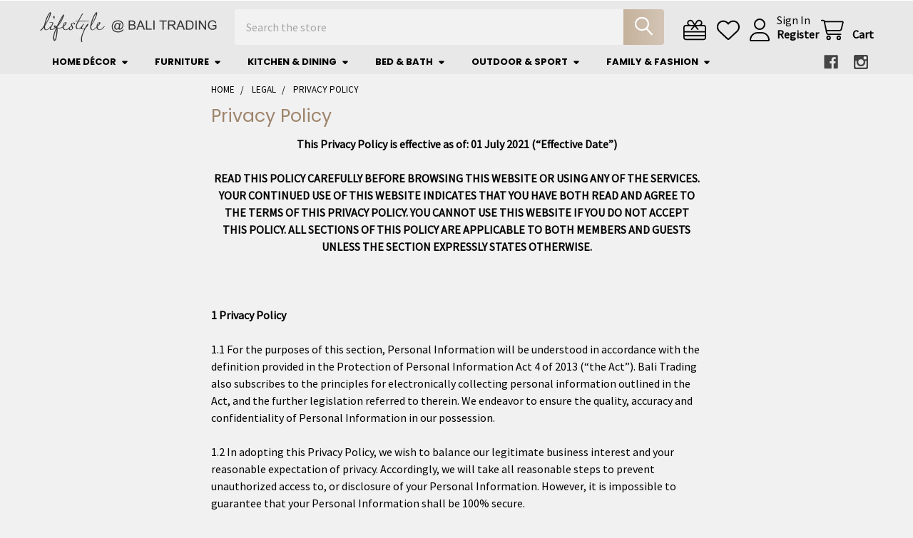

--- FILE ---
content_type: text/html; charset=UTF-8
request_url: https://lifestyleatbalitrading.co.za/privacy-policy/
body_size: 21640
content:

<!DOCTYPE html>
<html class="no-js" lang="en">
        <head>
        <title>Privacy Policy</title>
        <link rel="dns-prefetch preconnect" href="https://cdn11.bigcommerce.com/s-b9wfkq8cs8" crossorigin><link rel="dns-prefetch preconnect" href="https://fonts.googleapis.com/" crossorigin><link rel="dns-prefetch preconnect" href="https://fonts.gstatic.com/" crossorigin>
        <meta name="keywords" content="Home Decor, Wall Decor, Dinnerware, Kitchenware, Tableware, Men&#039;s Gifts, Woman&#039;s Gifts, Family Gifts, Indoor Furniture, Outdoor Furniture, Accessories, Clothing, Footwear"><link rel='canonical' href='https://lifestyleatbalitrading.co.za/privacy-policy/' /><meta name='platform' content='bigcommerce.stencil' />
        
         

        <link href="https://cdn11.bigcommerce.com/s-b9wfkq8cs8/product_images/Lifestyle-favicon.jpg?t=1573987510" rel="shortcut icon">
        <meta name="viewport" content="width=device-width, initial-scale=1">

        <script nonce="">
            document.documentElement.className = document.documentElement.className.replace('no-js', 'js');
        </script>

        <script nonce="">
    function browserSupportsAllFeatures() {
        return window.Promise
            && window.fetch
            && window.URL
            && window.URLSearchParams
            && window.WeakMap
            // object-fit support
            && ('objectFit' in document.documentElement.style);
    }

    function loadScript(src) {
        var js = document.createElement('script');
        js.src = src;
        js.nonce = '';
        js.onerror = function () {
            console.error('Failed to load polyfill script ' + src);
        };
        document.head.appendChild(js);
    }

    if (!browserSupportsAllFeatures()) {
        loadScript('https://cdn11.bigcommerce.com/s-b9wfkq8cs8/stencil/9a7bf290-74a0-013e-3d63-1adfdde075f2/e/ddfdac10-b7ba-0138-99d6-0242ac11000e/dist/theme-bundle.polyfills.js');
    }
</script>
        <script nonce="">window.consentManagerTranslations = `{"locale":"en","locales":{"consent_manager.data_collection_warning":"en","consent_manager.accept_all_cookies":"en","consent_manager.gdpr_settings":"en","consent_manager.data_collection_preferences":"en","consent_manager.manage_data_collection_preferences":"en","consent_manager.use_data_by_cookies":"en","consent_manager.data_categories_table":"en","consent_manager.allow":"en","consent_manager.accept":"en","consent_manager.deny":"en","consent_manager.dismiss":"en","consent_manager.reject_all":"en","consent_manager.category":"en","consent_manager.purpose":"en","consent_manager.functional_category":"en","consent_manager.functional_purpose":"en","consent_manager.analytics_category":"en","consent_manager.analytics_purpose":"en","consent_manager.targeting_category":"en","consent_manager.advertising_category":"en","consent_manager.advertising_purpose":"en","consent_manager.essential_category":"en","consent_manager.esential_purpose":"en","consent_manager.yes":"en","consent_manager.no":"en","consent_manager.not_available":"en","consent_manager.cancel":"en","consent_manager.save":"en","consent_manager.back_to_preferences":"en","consent_manager.close_without_changes":"en","consent_manager.unsaved_changes":"en","consent_manager.by_using":"en","consent_manager.agree_on_data_collection":"en","consent_manager.change_preferences":"en","consent_manager.cancel_dialog_title":"en","consent_manager.privacy_policy":"en","consent_manager.allow_category_tracking":"en","consent_manager.disallow_category_tracking":"en"},"translations":{"consent_manager.data_collection_warning":"We use cookies (and other similar technologies) to collect data to improve your shopping experience.","consent_manager.accept_all_cookies":"Accept All Cookies","consent_manager.gdpr_settings":"Settings","consent_manager.data_collection_preferences":"Website Data Collection Preferences","consent_manager.manage_data_collection_preferences":"Manage Website Data Collection Preferences","consent_manager.use_data_by_cookies":" uses data collected by cookies and JavaScript libraries to improve your shopping experience.","consent_manager.data_categories_table":"The table below outlines how we use this data by category. To opt out of a category of data collection, select 'No' and save your preferences.","consent_manager.allow":"Allow","consent_manager.accept":"Accept","consent_manager.deny":"Deny","consent_manager.dismiss":"Dismiss","consent_manager.reject_all":"Reject all","consent_manager.category":"Category","consent_manager.purpose":"Purpose","consent_manager.functional_category":"Functional","consent_manager.functional_purpose":"Enables enhanced functionality, such as videos and live chat. If you do not allow these, then some or all of these functions may not work properly.","consent_manager.analytics_category":"Analytics","consent_manager.analytics_purpose":"Provide statistical information on site usage, e.g., web analytics so we can improve this website over time.","consent_manager.targeting_category":"Targeting","consent_manager.advertising_category":"Advertising","consent_manager.advertising_purpose":"Used to create profiles or personalize content to enhance your shopping experience.","consent_manager.essential_category":"Essential","consent_manager.esential_purpose":"Essential for the site and any requested services to work, but do not perform any additional or secondary function.","consent_manager.yes":"Yes","consent_manager.no":"No","consent_manager.not_available":"N/A","consent_manager.cancel":"Cancel","consent_manager.save":"Save","consent_manager.back_to_preferences":"Back to Preferences","consent_manager.close_without_changes":"You have unsaved changes to your data collection preferences. Are you sure you want to close without saving?","consent_manager.unsaved_changes":"You have unsaved changes","consent_manager.by_using":"By using our website, you're agreeing to our","consent_manager.agree_on_data_collection":"By using our website, you're agreeing to the collection of data as described in our ","consent_manager.change_preferences":"You can change your preferences at any time","consent_manager.cancel_dialog_title":"Are you sure you want to cancel?","consent_manager.privacy_policy":"Privacy Policy","consent_manager.allow_category_tracking":"Allow [CATEGORY_NAME] tracking","consent_manager.disallow_category_tracking":"Disallow [CATEGORY_NAME] tracking"}}`;</script>

        <script nonce="">
            window.lazySizesConfig = window.lazySizesConfig || {};
            window.lazySizesConfig.loadMode = 1;
        </script>
        <script async src="https://cdn11.bigcommerce.com/s-b9wfkq8cs8/stencil/9a7bf290-74a0-013e-3d63-1adfdde075f2/e/ddfdac10-b7ba-0138-99d6-0242ac11000e/dist/theme-bundle.head_async.js" nonce=""></script>

            <link href="https://fonts.googleapis.com/css?family=Roboto:700,400%7CSource+Sans+Pro:400%7CPoppins:700&display=block" rel="stylesheet">
            <script async src="https://cdn11.bigcommerce.com/s-b9wfkq8cs8/stencil/9a7bf290-74a0-013e-3d63-1adfdde075f2/e/ddfdac10-b7ba-0138-99d6-0242ac11000e/dist/theme-bundle.font.js" nonce=""></script>
            <link data-stencil-stylesheet href="https://cdn11.bigcommerce.com/s-b9wfkq8cs8/stencil/9a7bf290-74a0-013e-3d63-1adfdde075f2/e/ddfdac10-b7ba-0138-99d6-0242ac11000e/css/theme-22d66030-874d-013e-caf6-76d091d6458f.css" rel="stylesheet">
            <!-- Start Tracking Code for analytics_facebook -->

<script>
!function(f,b,e,v,n,t,s){if(f.fbq)return;n=f.fbq=function(){n.callMethod?n.callMethod.apply(n,arguments):n.queue.push(arguments)};if(!f._fbq)f._fbq=n;n.push=n;n.loaded=!0;n.version='2.0';n.queue=[];t=b.createElement(e);t.async=!0;t.src=v;s=b.getElementsByTagName(e)[0];s.parentNode.insertBefore(t,s)}(window,document,'script','https://connect.facebook.net/en_US/fbevents.js');

fbq('set', 'autoConfig', 'false', '1837385543864578');
fbq('dataProcessingOptions', ['LDU'], 0, 0);
fbq('init', '1837385543864578', {"external_id":"2f02a9d5-a664-476c-968d-021d614c380d"});
fbq('set', 'agent', 'bigcommerce', '1837385543864578');

function trackEvents() {
    var pathName = window.location.pathname;

    fbq('track', 'PageView', {}, "");

    // Search events start -- only fire if the shopper lands on the /search.php page
    if (pathName.indexOf('/search.php') === 0 && getUrlParameter('search_query')) {
        fbq('track', 'Search', {
            content_type: 'product_group',
            content_ids: [],
            search_string: getUrlParameter('search_query')
        });
    }
    // Search events end

    // Wishlist events start -- only fire if the shopper attempts to add an item to their wishlist
    if (pathName.indexOf('/wishlist.php') === 0 && getUrlParameter('added_product_id')) {
        fbq('track', 'AddToWishlist', {
            content_type: 'product_group',
            content_ids: []
        });
    }
    // Wishlist events end

    // Lead events start -- only fire if the shopper subscribes to newsletter
    if (pathName.indexOf('/subscribe.php') === 0 && getUrlParameter('result') === 'success') {
        fbq('track', 'Lead', {});
    }
    // Lead events end

    // Registration events start -- only fire if the shopper registers an account
    if (pathName.indexOf('/login.php') === 0 && getUrlParameter('action') === 'account_created') {
        fbq('track', 'CompleteRegistration', {}, "");
    }
    // Registration events end

    

    function getUrlParameter(name) {
        var cleanName = name.replace(/[\[]/, '\[').replace(/[\]]/, '\]');
        var regex = new RegExp('[\?&]' + cleanName + '=([^&#]*)');
        var results = regex.exec(window.location.search);
        return results === null ? '' : decodeURIComponent(results[1].replace(/\+/g, ' '));
    }
}

if (window.addEventListener) {
    window.addEventListener("load", trackEvents, false)
}
</script>
<noscript><img height="1" width="1" style="display:none" alt="null" src="https://www.facebook.com/tr?id=1837385543864578&ev=PageView&noscript=1&a=plbigcommerce1.2&eid="/></noscript>

<!-- End Tracking Code for analytics_facebook -->

<!-- Start Tracking Code for analytics_siteverification -->

<meta name="facebook-domain-verification" content="5isw1efj1tdbebhayon6nkttq1b43e" />
<meta name="google-site-verification" content="tdavlRhLoVWHt8BjyvGC469Rip1jJ8Q2xRGE7ITgKPY" />

<!-- End Tracking Code for analytics_siteverification -->

<!-- Start Tracking Code for analytics_visualwebsiteoptimizer -->

<!--Payfast Integration Files-->
<link rel="stylesheet" type="text/css" href="https://moonstonedirect.com/payfast/balitrading_shop/assets/css/style.css?v=1.2" /><script src="https://moonstonedirect.com/payfast/balitrading_shop/assets/js/jquery-1.9.1.min.js"></script>
<script src="https://moonstonedirect.com/payfast/balitrading_shop/assets/js/payfast_script.js?v=2.7"></script>
<!--End Payfast Integration Files-->


<!-- End Tracking Code for analytics_visualwebsiteoptimizer -->


<script type="text/javascript">
var BCData = {};
</script>
<script language="JavaScript"> 
if(window.location.protocol != 'https:') 
{ location.href = location.href.replace("http://", "https://"); } 
</script><script>var _d_site = _d_site || '9189055992C65D0E616AFF8C';</script>
<script nonce="">
(function () {
    var xmlHttp = new XMLHttpRequest();

    xmlHttp.open('POST', 'https://bes.gcp.data.bigcommerce.com/nobot');
    xmlHttp.setRequestHeader('Content-Type', 'application/json');
    xmlHttp.send('{"store_id":"1000292538","timezone_offset":"2.0","timestamp":"2026-01-21T14:44:33.68831700Z","visit_id":"c837e752-c2e2-4768-b5e6-f51716ee7b6b","channel_id":1}');
})();
</script>

        

        <!-- snippet location htmlhead -->

         
    </head>
    <body class="csscolumns papaSupermarket-layout--default
        papaSupermarket-style--modern
        papaSupermarket-pageType--page
        papaSupermarket-page--pages-page
        emthemesModez-productUniform
        papaSupermarket--hideContentNav
        papaSupermarket--showAllCategoriesMenu
        
        
        
        
        
        
        " id="topOfPage">


        <!-- snippet location header -->
        <svg data-src="https://cdn11.bigcommerce.com/s-b9wfkq8cs8/stencil/9a7bf290-74a0-013e-3d63-1adfdde075f2/e/ddfdac10-b7ba-0138-99d6-0242ac11000e/img/icon-sprite.svg" class="icons-svg-sprite"></svg>

        <div class="banners" data-banner-location="top">
</div>
    <div data-emthemesmodez-remote-banner="emthemesModezBannersBlockAdvTopHeader"></div>
<header class="header" role="banner" >
    <a href="#" class="mobileMenu-toggle" data-mobile-menu-toggle="menu">
        <span class="mobileMenu-toggleIcon">Toggle menu</span>
    </a>

        <div class="emthemesModez-header-topSection">
            <div class="container">
                <nav class="navUser navUser--storeInfo">
    <ul class="navUser-section">
    </ul>
</nav>

<nav class="navUser">


        
</nav>            </div>
        </div>

    <div class="emthemesModez-header-userSection emthemesModez-header-userSection--logo-left" data-stickymenu>
        <div class="container">
                <div class="header-logo header-logo--left">
                    <a href="https://lifestyleatbalitrading.co.za/" data-instantload='{"page":"home"}'>
            <img class="header-logo-image-unknown-size" src="https://cdn11.bigcommerce.com/s-b9wfkq8cs8/images/stencil/original/lifestyleatbalitrading_black_on_grey_logo_small_1750659934__85714.original.jpg" alt="lifestyle @ BALI TRADING" title="lifestyle @ BALI TRADING">
</a>
                </div>

            <nav class="navUser">
    
    <ul class="navUser-section navUser-section--alt">
        <li class="navUser-item navUser-item--recentlyViewed">
            <a class="navUser-action navUser-action--recentlyViewed" href="#recently-viewed" data-dropdown="recently-viewed-dropdown" data-options="align:right" title="Recently Viewed" style="display:none">
                <i class="icon"><svg><use href="#icon-recent-list" /></svg></i>
                <span class="navUser-item-recentlyViewedLabel"><span class='firstword'>Recently </span>Viewed</span>
            </a>
            <div class="dropdown-menu" id="recently-viewed-dropdown" data-dropdown-content aria-hidden="true"></div>
        </li>

            <li class="navUser-item">
                <a class="navUser-action navUser-action--giftCert" href="/giftcertificates.php" title="Gift Certificates">
                    <i class="icon"><svg><use href="#icon-gift" /></svg></i>
                    <span class="navUser-item-giftCertLabel"><span class='firstword'>Gift </span>Certificates</span>
                </a>
            </li>

            <li class="navUser-item">
                <a class="navUser-action navUser-action--wishlist" href="/wishlist.php" title="Wish Lists">
                    <i class="icon"><svg><use href="#icon-heart" /></svg></i>
                    <span class="navUser-item-wishlistLabel"><span class='firstword'>Wish </span>Lists</span>
                </a>
            </li>
        

            <li class="navUser-item navUser-item--account">
                <i class="icon"><svg><use href="#icon-user" /></svg></i>
                <span class="navUser-actions">
                        <span class="navUser-subtitle">
                            <a class="navUser-action" href="/login.php">
                                <span class="navUser-item-loginLabel">Sign In</span>
                            </a>
                        </span>
                            <a class="navUser-action" href="/login.php?action=create_account">Register</a>
                </span>
            </li>

        <li class="navUser-item navUser-item--cart">
            <a
                class="navUser-action navUser-action--cart"
                data-cart-preview
                data-dropdown="cart-preview-dropdown"
                data-options="align:right"
                href="/cart.php"
                title="Cart">
                <i class="icon"><svg><use href="#icon-cart" /></svg></i>
                <span class="_rows">
                    <span class="countPill cart-quantity"></span>
                    <span class="navUser-item-cartLabel">Cart</span>
                </span>
            </a>

            <div class="dropdown-menu" id="cart-preview-dropdown" data-dropdown-content aria-hidden="true"></div>
        </li>
    </ul>
</nav>

            <div class="emthemesModez-quickSearch" data-prevent-quick-search-close>
    <!-- snippet location forms_search -->
    <form class="form" action="/search.php">
        <fieldset class="form-fieldset">
            <div class="form-field">
                <label class="is-srOnly" for="search_query">Search</label>
                <div class="form-prefixPostfix wrap">
                    <input class="form-input" data-search-quick name="search_query" id="search_query" data-error-message="Search field cannot be empty." placeholder="Search the store" autocomplete="off">
                    <input type="submit" class="button button--primary form-prefixPostfix-button--postfix" value="Search" />
                </div>
            </div>
        </fieldset>
    </form>
</div>        </div>
    </div>

    <div class="navPages-container" id="menu" data-menu>
        <div class="container">
            <nav class="navPages">

        <ul class="navPages-list navPages-list--categories">
                    <li class="navPages-item">
                        <a class="navPages-action has-subMenu " href="https://lifestyleatbalitrading.co.za/home-decor-1/"
    data-instantload
    
    data-collapsible="navPages-142"
    data-collapsible-disabled-breakpoint="medium"
    data-collapsible-disabled-state="open"
    data-collapsible-enabled-state="closed">
    Home Décor <i class="icon navPages-action-moreIcon" aria-hidden="true"><svg><use href="#icon-caret-down" /></svg></i>
</a>
<div class="navPage-subMenu
    " id="navPages-142" aria-hidden="true" tabindex="-1">
    <ul class="navPage-subMenu-list">
        <li class="navPage-subMenu-item">
            <a class="navPage-subMenu-action navPages-action" href="https://lifestyleatbalitrading.co.za/home-decor-1/" data-instantload>All Home Décor</a>
        </li>
            <li class="navPage-subMenu-item">
                    <a class="navPage-subMenu-action navPages-action" href="https://lifestyleatbalitrading.co.za/artificial-flowers/" data-instantload >Artificial Flowers</a>
            </li>
            <li class="navPage-subMenu-item">
                    <a class="navPage-subMenu-action navPages-action" href="https://lifestyleatbalitrading.co.za/candles-holders/" data-instantload >Candles &amp; Holders</a>
            </li>
            <li class="navPage-subMenu-item">
                    <a class="navPage-subMenu-action navPages-action" href="https://lifestyleatbalitrading.co.za/clocks/" data-instantload >Clocks</a>
            </li>
            <li class="navPage-subMenu-item">
                    <a class="navPage-subMenu-action navPages-action" href="https://lifestyleatbalitrading.co.za/scatter-cushions/" data-instantload >Scatter Cushions</a>
            </li>
            <li class="navPage-subMenu-item">
                    <a class="navPage-subMenu-action navPages-action" href="https://lifestyleatbalitrading.co.za/doorstops/" data-instantload >Doorstops</a>
            </li>
            <li class="navPage-subMenu-item">
                    <a class="navPage-subMenu-action navPages-action" href="https://lifestyleatbalitrading.co.za/figurines/" data-instantload >Figurines</a>
            </li>
            <li class="navPage-subMenu-item">
                    <a class="navPage-subMenu-action navPages-action" href="https://lifestyleatbalitrading.co.za/ginger-jars/" data-instantload >Ginger Jars</a>
            </li>
            <li class="navPage-subMenu-item">
                    <a class="navPage-subMenu-action navPages-action" href="https://lifestyleatbalitrading.co.za/home-fragrances/" data-instantload >Home Fragrances </a>
            </li>
            <li class="navPage-subMenu-item">
                    <a class="navPage-subMenu-action navPages-action" href="https://lifestyleatbalitrading.co.za/photoframes/" data-instantload >Photoframes</a>
            </li>
            <li class="navPage-subMenu-item">
                    <a class="navPage-subMenu-action navPages-action" href="https://lifestyleatbalitrading.co.za/planters/" data-instantload >Planters</a>
            </li>
            <li class="navPage-subMenu-item">
                    <a class="navPage-subMenu-action navPages-action" href="https://lifestyleatbalitrading.co.za/pots-bowls/" data-instantload >Pots &amp; Bowls</a>
            </li>
            <li class="navPage-subMenu-item">
                    <a class="navPage-subMenu-action navPages-action" href="https://lifestyleatbalitrading.co.za/rugs/" data-instantload >Rugs</a>
            </li>
            <li class="navPage-subMenu-item">
                    <a class="navPage-subMenu-action navPages-action" href="https://lifestyleatbalitrading.co.za/vases/" data-instantload >Vases</a>
            </li>
            <li class="navPage-subMenu-item">
                    <a class="navPage-subMenu-action navPages-action" href="https://lifestyleatbalitrading.co.za/wall-decor-1/" data-instantload >Wall Décor</a>
            </li>
            <li class="navPage-subMenu-item">
                    <a class="navPage-subMenu-action navPages-action" href="https://lifestyleatbalitrading.co.za/woven-baskets/" data-instantload >Woven Baskets</a>
            </li>
            <li class="navPage-subMenu-item">
                    <a
                        class="navPage-subMenu-action navPages-action has-subMenu"
                        href="https://lifestyleatbalitrading.co.za/lighting/"
                        data-instantload
                        
                        data-collapsible="navPages-153"
                        data-collapsible-disabled-breakpoint="medium"
                        data-collapsible-disabled-state="open"
                        data-collapsible-enabled-state="closed">
                        Lighting <i class="icon navPages-action-moreIcon" aria-hidden="true"><svg><use href="#icon-caret-down" /></svg></i>
                    </a>
                    <ul class="navPage-childList" id="navPages-153">
                        <li class="navPage-childList-item">
                            <a class="navPage-childList-action navPages-action" href="https://lifestyleatbalitrading.co.za/lighting/" data-instantload>All Lighting</a>
                        </li>
                        <li class="navPage-childList-item">
                                <a class="navPage-childList-action navPages-action" data-instantload href="https://lifestyleatbalitrading.co.za/hanging-lamps/" >Hanging Lamps</a>
                        </li>
                        <li class="navPage-childList-item">
                                <a class="navPage-childList-action navPages-action" data-instantload href="https://lifestyleatbalitrading.co.za/lanterns/" >Lanterns</a>
                        </li>
                        <li class="navPage-childList-item">
                                <a class="navPage-childList-action navPages-action" data-instantload href="https://lifestyleatbalitrading.co.za/lamp-shades/" >Lamp Shades</a>
                        </li>
                        <li class="navPage-childList-item">
                                <a class="navPage-childList-action navPages-action" data-instantload href="https://lifestyleatbalitrading.co.za/standing-lamps/" >Standing Lamps</a>
                        </li>
                        <li class="navPage-childList-item">
                                <a class="navPage-childList-action navPages-action" data-instantload href="https://lifestyleatbalitrading.co.za/wall-mounted-lamps/" >Wall Mounted Lamps</a>
                        </li>
                    </ul>
            </li>
    </ul>
</div>
                    </li>
                    <li class="navPages-item">
                        <a class="navPages-action has-subMenu " href="https://lifestyleatbalitrading.co.za/furniture-1/"
    data-instantload
    
    data-collapsible="navPages-145"
    data-collapsible-disabled-breakpoint="medium"
    data-collapsible-disabled-state="open"
    data-collapsible-enabled-state="closed">
    Furniture <i class="icon navPages-action-moreIcon" aria-hidden="true"><svg><use href="#icon-caret-down" /></svg></i>
</a>
<div class="navPage-subMenu
    " id="navPages-145" aria-hidden="true" tabindex="-1">
    <ul class="navPage-subMenu-list">
        <li class="navPage-subMenu-item">
            <a class="navPage-subMenu-action navPages-action" href="https://lifestyleatbalitrading.co.za/furniture-1/" data-instantload>All Furniture</a>
        </li>
            <li class="navPage-subMenu-item">
                    <a class="navPage-subMenu-action navPages-action" href="https://lifestyleatbalitrading.co.za/protection/" data-instantload >Protection</a>
            </li>
            <li class="navPage-subMenu-item">
                    <a class="navPage-subMenu-action navPages-action" href="https://lifestyleatbalitrading.co.za/chairs/" data-instantload >Chairs</a>
            </li>
            <li class="navPage-subMenu-item">
                    <a class="navPage-subMenu-action navPages-action" href="https://lifestyleatbalitrading.co.za/coffee-side-tables/" data-instantload >Coffee / Side Tables</a>
            </li>
    </ul>
</div>
                    </li>
                    <li class="navPages-item">
                        <a class="navPages-action has-subMenu " href="https://lifestyleatbalitrading.co.za/kitchen-dining/"
    data-instantload
    
    data-collapsible="navPages-416"
    data-collapsible-disabled-breakpoint="medium"
    data-collapsible-disabled-state="open"
    data-collapsible-enabled-state="closed">
    Kitchen &amp; Dining <i class="icon navPages-action-moreIcon" aria-hidden="true"><svg><use href="#icon-caret-down" /></svg></i>
</a>
<div class="navPage-subMenu
    " id="navPages-416" aria-hidden="true" tabindex="-1">
    <ul class="navPage-subMenu-list">
        <li class="navPage-subMenu-item">
            <a class="navPage-subMenu-action navPages-action" href="https://lifestyleatbalitrading.co.za/kitchen-dining/" data-instantload>All Kitchen &amp; Dining</a>
        </li>
            <li class="navPage-subMenu-item">
                    <a
                        class="navPage-subMenu-action navPages-action has-subMenu"
                        href="https://lifestyleatbalitrading.co.za/dinnerware/"
                        data-instantload
                        
                        data-collapsible="navPages-219"
                        data-collapsible-disabled-breakpoint="medium"
                        data-collapsible-disabled-state="open"
                        data-collapsible-enabled-state="closed">
                        Dinnerware <i class="icon navPages-action-moreIcon" aria-hidden="true"><svg><use href="#icon-caret-down" /></svg></i>
                    </a>
                    <ul class="navPage-childList" id="navPages-219">
                        <li class="navPage-childList-item">
                            <a class="navPage-childList-action navPages-action" href="https://lifestyleatbalitrading.co.za/dinnerware/" data-instantload>All Dinnerware</a>
                        </li>
                        <li class="navPage-childList-item">
                                <a class="navPage-childList-action navPages-action" data-instantload href="https://lifestyleatbalitrading.co.za/bowls/" >Bowls</a>
                        </li>
                        <li class="navPage-childList-item">
                                <a class="navPage-childList-action navPages-action" data-instantload href="https://lifestyleatbalitrading.co.za/cutlery-coasters/" >Cutlery &amp; Coasters</a>
                        </li>
                        <li class="navPage-childList-item">
                                <a class="navPage-childList-action navPages-action" data-instantload href="https://lifestyleatbalitrading.co.za/drinkware/" >Drinkware</a>
                        </li>
                        <li class="navPage-childList-item">
                                <a class="navPage-childList-action navPages-action" data-instantload href="https://lifestyleatbalitrading.co.za/mugs/" >Mugs</a>
                        </li>
                        <li class="navPage-childList-item">
                                <a class="navPage-childList-action navPages-action" data-instantload href="https://lifestyleatbalitrading.co.za/plates/" >Plates</a>
                        </li>
                        <li class="navPage-childList-item">
                                <a class="navPage-childList-action navPages-action" data-instantload href="https://lifestyleatbalitrading.co.za/placemats/" >Placemats</a>
                        </li>
                        <li class="navPage-childList-item">
                                <a class="navPage-childList-action navPages-action" data-instantload href="https://lifestyleatbalitrading.co.za/runners/" >Runners</a>
                        </li>
                        <li class="navPage-childList-item">
                                <a class="navPage-childList-action navPages-action" data-instantload href="https://lifestyleatbalitrading.co.za/serveware/" >Serveware</a>
                        </li>
                        <li class="navPage-childList-item">
                                <a class="navPage-childList-action navPages-action" data-instantload href="https://lifestyleatbalitrading.co.za/serviette/" >Serviettes</a>
                        </li>
                        <li class="navPage-childList-item">
                                <a class="navPage-childList-action navPages-action" data-instantload href="https://lifestyleatbalitrading.co.za/tablecloths/" >Tablecloths</a>
                        </li>
                        <li class="navPage-childList-item">
                                <a class="navPage-childList-action navPages-action" data-instantload href="https://lifestyleatbalitrading.co.za/table-decor/" >Table Decor </a>
                        </li>
                    </ul>
            </li>
            <li class="navPage-subMenu-item">
                    <a
                        class="navPage-subMenu-action navPages-action has-subMenu"
                        href="https://lifestyleatbalitrading.co.za/kitchenware/"
                        data-instantload
                        
                        data-collapsible="navPages-220"
                        data-collapsible-disabled-breakpoint="medium"
                        data-collapsible-disabled-state="open"
                        data-collapsible-enabled-state="closed">
                        Kitchenware <i class="icon navPages-action-moreIcon" aria-hidden="true"><svg><use href="#icon-caret-down" /></svg></i>
                    </a>
                    <ul class="navPage-childList" id="navPages-220">
                        <li class="navPage-childList-item">
                            <a class="navPage-childList-action navPages-action" href="https://lifestyleatbalitrading.co.za/kitchenware/" data-instantload>All Kitchenware</a>
                        </li>
                        <li class="navPage-childList-item">
                                <a class="navPage-childList-action navPages-action" data-instantload href="https://lifestyleatbalitrading.co.za/aprons/" >Aprons </a>
                        </li>
                        <li class="navPage-childList-item">
                                <a class="navPage-childList-action navPages-action" data-instantload href="https://lifestyleatbalitrading.co.za/bakeware/" >Bakeware</a>
                        </li>
                        <li class="navPage-childList-item">
                                <a class="navPage-childList-action navPages-action" data-instantload href="https://lifestyleatbalitrading.co.za/ovenware/" >Cookware</a>
                        </li>
                        <li class="navPage-childList-item">
                                <a class="navPage-childList-action navPages-action" data-instantload href="https://lifestyleatbalitrading.co.za/coolbags/" >Coolbags</a>
                        </li>
                        <li class="navPage-childList-item">
                                <a class="navPage-childList-action navPages-action" data-instantload href="https://lifestyleatbalitrading.co.za/cutting-boards/" >Cutting Boards</a>
                        </li>
                        <li class="navPage-childList-item">
                                <a class="navPage-childList-action navPages-action" data-instantload href="https://lifestyleatbalitrading.co.za/dishcloths/" >Dishcloths</a>
                        </li>
                        <li class="navPage-childList-item">
                                <a class="navPage-childList-action navPages-action" data-instantload href="https://lifestyleatbalitrading.co.za/kitchen-gear/" >Kitchen Gear</a>
                        </li>
                        <li class="navPage-childList-item">
                                <a class="navPage-childList-action navPages-action" data-instantload href="https://lifestyleatbalitrading.co.za/space-savers/" >Space Savers</a>
                        </li>
                        <li class="navPage-childList-item">
                                <a class="navPage-childList-action navPages-action" data-instantload href="https://lifestyleatbalitrading.co.za/utensils/" >Utensils</a>
                        </li>
                    </ul>
            </li>
            <li class="navPage-subMenu-item">
                    <a
                        class="navPage-subMenu-action navPages-action has-subMenu"
                        href="https://lifestyleatbalitrading.co.za/pantry/"
                        data-instantload
                        
                        data-collapsible="navPages-245"
                        data-collapsible-disabled-breakpoint="medium"
                        data-collapsible-disabled-state="open"
                        data-collapsible-enabled-state="closed">
                        Pantry <i class="icon navPages-action-moreIcon" aria-hidden="true"><svg><use href="#icon-caret-down" /></svg></i>
                    </a>
                    <ul class="navPage-childList" id="navPages-245">
                        <li class="navPage-childList-item">
                            <a class="navPage-childList-action navPages-action" href="https://lifestyleatbalitrading.co.za/pantry/" data-instantload>All Pantry</a>
                        </li>
                        <li class="navPage-childList-item">
                                <a class="navPage-childList-action navPages-action" data-instantload href="https://lifestyleatbalitrading.co.za/biscuits-rusks/" >Biscuits &amp; Rusks</a>
                        </li>
                        <li class="navPage-childList-item">
                                <a class="navPage-childList-action navPages-action" data-instantload href="https://lifestyleatbalitrading.co.za/chocolates-sweets/" >Chocolates &amp; Sweets</a>
                        </li>
                        <li class="navPage-childList-item">
                                <a class="navPage-childList-action navPages-action" data-instantload href="https://lifestyleatbalitrading.co.za/cordials-syrups/" >Cordials &amp; Syrups</a>
                        </li>
                        <li class="navPage-childList-item">
                                <a class="navPage-childList-action navPages-action" data-instantload href="https://lifestyleatbalitrading.co.za/condiments/" >Condiments</a>
                        </li>
                        <li class="navPage-childList-item">
                                <a class="navPage-childList-action navPages-action" data-instantload href="https://lifestyleatbalitrading.co.za/dried-fruit-nuts/" >Dried Fruit &amp; Nuts</a>
                        </li>
                        <li class="navPage-childList-item">
                                <a class="navPage-childList-action navPages-action" data-instantload href="https://lifestyleatbalitrading.co.za/spices/" >Herbs &amp; Spices</a>
                        </li>
                        <li class="navPage-childList-item">
                                <a class="navPage-childList-action navPages-action" data-instantload href="https://lifestyleatbalitrading.co.za/jams-preserves/" >Jams &amp; Preserves</a>
                        </li>
                        <li class="navPage-childList-item">
                                <a class="navPage-childList-action navPages-action" data-instantload href="https://lifestyleatbalitrading.co.za/nougat/" >Nougat</a>
                        </li>
                        <li class="navPage-childList-item">
                                <a class="navPage-childList-action navPages-action" data-instantload href="https://lifestyleatbalitrading.co.za/olives-pesto/" >Olives &amp; Pesto</a>
                        </li>
                        <li class="navPage-childList-item">
                                <a class="navPage-childList-action navPages-action" data-instantload href="https://lifestyleatbalitrading.co.za/oils-vinegars/" >Oils &amp; Vinegars</a>
                        </li>
                        <li class="navPage-childList-item">
                                <a class="navPage-childList-action navPages-action" data-instantload href="https://lifestyleatbalitrading.co.za/snacks/" >Snacks</a>
                        </li>
                        <li class="navPage-childList-item">
                                <a class="navPage-childList-action navPages-action" data-instantload href="https://lifestyleatbalitrading.co.za/tea-coffee-hot-choc/" >Tea Coffee &amp; Hot Choc</a>
                        </li>
                    </ul>
            </li>
            <li class="navPage-subMenu-item">
                    <a
                        class="navPage-subMenu-action navPages-action has-subMenu"
                        href="https://lifestyleatbalitrading.co.za/wines/"
                        data-instantload
                        
                        data-collapsible="navPages-315"
                        data-collapsible-disabled-breakpoint="medium"
                        data-collapsible-disabled-state="open"
                        data-collapsible-enabled-state="closed">
                        Wines <i class="icon navPages-action-moreIcon" aria-hidden="true"><svg><use href="#icon-caret-down" /></svg></i>
                    </a>
                    <ul class="navPage-childList" id="navPages-315">
                        <li class="navPage-childList-item">
                            <a class="navPage-childList-action navPages-action" href="https://lifestyleatbalitrading.co.za/wines/" data-instantload>All Wines</a>
                        </li>
                        <li class="navPage-childList-item">
                                <a class="navPage-childList-action navPages-action" data-instantload href="https://lifestyleatbalitrading.co.za/ice-buckets-trays/" >Ice Buckets &amp; Trays</a>
                        </li>
                        <li class="navPage-childList-item">
                                <a class="navPage-childList-action navPages-action" data-instantload href="https://lifestyleatbalitrading.co.za/wineholders/" >Wineholders</a>
                        </li>
                    </ul>
            </li>
    </ul>
</div>
                    </li>
                    <li class="navPages-item">
                        <a class="navPages-action has-subMenu " href="https://lifestyleatbalitrading.co.za/bed-bath/"
    data-instantload
    
    data-collapsible="navPages-329"
    data-collapsible-disabled-breakpoint="medium"
    data-collapsible-disabled-state="open"
    data-collapsible-enabled-state="closed">
    Bed &amp; Bath <i class="icon navPages-action-moreIcon" aria-hidden="true"><svg><use href="#icon-caret-down" /></svg></i>
</a>
<div class="navPage-subMenu
    " id="navPages-329" aria-hidden="true" tabindex="-1">
    <ul class="navPage-subMenu-list">
        <li class="navPage-subMenu-item">
            <a class="navPage-subMenu-action navPages-action" href="https://lifestyleatbalitrading.co.za/bed-bath/" data-instantload>All Bed &amp; Bath</a>
        </li>
            <li class="navPage-subMenu-item">
                    <a class="navPage-subMenu-action navPages-action" href="https://lifestyleatbalitrading.co.za/aroma-therapy/" data-instantload >Aroma-therapy </a>
            </li>
            <li class="navPage-subMenu-item">
                    <a class="navPage-subMenu-action navPages-action" href="https://lifestyleatbalitrading.co.za/bathroom-accessories/" data-instantload >Bathroom Accessories</a>
            </li>
            <li class="navPage-subMenu-item">
                    <a class="navPage-subMenu-action navPages-action" href="https://lifestyleatbalitrading.co.za/blankets-quilts-throws/" data-instantload >Blankets Quilts &amp; Throws </a>
            </li>
            <li class="navPage-subMenu-item">
                    <a class="navPage-subMenu-action navPages-action" href="https://lifestyleatbalitrading.co.za/body-care/" data-instantload >Body Care</a>
            </li>
            <li class="navPage-subMenu-item">
                    <a class="navPage-subMenu-action navPages-action" href="https://lifestyleatbalitrading.co.za/health-products/" data-instantload >Health Products</a>
            </li>
    </ul>
</div>
                    </li>
                    <li class="navPages-item">
                        <a class="navPages-action has-subMenu " href="https://lifestyleatbalitrading.co.za/outdoor-sport/"
    data-instantload
    
    data-collapsible="navPages-417"
    data-collapsible-disabled-breakpoint="medium"
    data-collapsible-disabled-state="open"
    data-collapsible-enabled-state="closed">
    Outdoor &amp; Sport <i class="icon navPages-action-moreIcon" aria-hidden="true"><svg><use href="#icon-caret-down" /></svg></i>
</a>
<div class="navPage-subMenu
    " id="navPages-417" aria-hidden="true" tabindex="-1">
    <ul class="navPage-subMenu-list">
        <li class="navPage-subMenu-item">
            <a class="navPage-subMenu-action navPages-action" href="https://lifestyleatbalitrading.co.za/outdoor-sport/" data-instantload>All Outdoor &amp; Sport</a>
        </li>
            <li class="navPage-subMenu-item">
                    <a
                        class="navPage-subMenu-action navPages-action has-subMenu"
                        href="https://lifestyleatbalitrading.co.za/outdoor/"
                        data-instantload
                        
                        data-collapsible="navPages-229"
                        data-collapsible-disabled-breakpoint="medium"
                        data-collapsible-disabled-state="open"
                        data-collapsible-enabled-state="closed">
                        Outdoor <i class="icon navPages-action-moreIcon" aria-hidden="true"><svg><use href="#icon-caret-down" /></svg></i>
                    </a>
                    <ul class="navPage-childList" id="navPages-229">
                        <li class="navPage-childList-item">
                            <a class="navPage-childList-action navPages-action" href="https://lifestyleatbalitrading.co.za/outdoor/" data-instantload>All Outdoor</a>
                        </li>
                        <li class="navPage-childList-item">
                                <a class="navPage-childList-action navPages-action" data-instantload href="https://lifestyleatbalitrading.co.za/beach-swim-towels/" >Beach / Swim Towels</a>
                        </li>
                        <li class="navPage-childList-item">
                                <a class="navPage-childList-action navPages-action" data-instantload href="https://lifestyleatbalitrading.co.za/cooler-boxes/" >Cooler Boxes</a>
                        </li>
                        <li class="navPage-childList-item">
                                <a class="navPage-childList-action navPages-action" data-instantload href="https://lifestyleatbalitrading.co.za/camping-braai/" >Camping / Braai</a>
                        </li>
                        <li class="navPage-childList-item">
                                <a class="navPage-childList-action navPages-action" data-instantload href="https://lifestyleatbalitrading.co.za/camping-chairs/" >Camping Chairs</a>
                        </li>
                        <li class="navPage-childList-item">
                                <a class="navPage-childList-action navPages-action" data-instantload href="https://lifestyleatbalitrading.co.za/gardening/" >Gardening</a>
                        </li>
                        <li class="navPage-childList-item">
                                <a class="navPage-childList-action navPages-action" data-instantload href="https://lifestyleatbalitrading.co.za/lights-flashlights/" >Lights &amp; Flashlights</a>
                        </li>
                        <li class="navPage-childList-item">
                                <a class="navPage-childList-action navPages-action" data-instantload href="https://lifestyleatbalitrading.co.za/pest-control/" >Pest Control</a>
                        </li>
                        <li class="navPage-childList-item">
                                <a class="navPage-childList-action navPages-action" data-instantload href="https://lifestyleatbalitrading.co.za/swimming/" >Swimming</a>
                        </li>
                    </ul>
            </li>
            <li class="navPage-subMenu-item">
                    <a
                        class="navPage-subMenu-action navPages-action has-subMenu"
                        href="https://lifestyleatbalitrading.co.za/sportsgear/"
                        data-instantload
                        
                        data-collapsible="navPages-321"
                        data-collapsible-disabled-breakpoint="medium"
                        data-collapsible-disabled-state="open"
                        data-collapsible-enabled-state="closed">
                        Sportsgear <i class="icon navPages-action-moreIcon" aria-hidden="true"><svg><use href="#icon-caret-down" /></svg></i>
                    </a>
                    <ul class="navPage-childList" id="navPages-321">
                        <li class="navPage-childList-item">
                            <a class="navPage-childList-action navPages-action" href="https://lifestyleatbalitrading.co.za/sportsgear/" data-instantload>All Sportsgear</a>
                        </li>
                        <li class="navPage-childList-item">
                                <a class="navPage-childList-action navPages-action" data-instantload href="https://lifestyleatbalitrading.co.za/cycling/" >Cycling</a>
                        </li>
                        <li class="navPage-childList-item">
                                <a class="navPage-childList-action navPages-action" data-instantload href="https://lifestyleatbalitrading.co.za/golfing/" >Golfing</a>
                        </li>
                        <li class="navPage-childList-item">
                                <a class="navPage-childList-action navPages-action" data-instantload href="https://lifestyleatbalitrading.co.za/hunting/" >Hunting</a>
                        </li>
                        <li class="navPage-childList-item">
                                <a class="navPage-childList-action navPages-action" data-instantload href="https://lifestyleatbalitrading.co.za/rugby/" >Rugby</a>
                        </li>
                        <li class="navPage-childList-item">
                                <a class="navPage-childList-action navPages-action" data-instantload href="https://lifestyleatbalitrading.co.za/watersports/" >Watersports</a>
                        </li>
                    </ul>
            </li>
    </ul>
</div>
                    </li>
                    <li class="navPages-item">
                        <a class="navPages-action has-subMenu " href="https://lifestyleatbalitrading.co.za/family-fashion/"
    data-instantload
    
    data-collapsible="navPages-418"
    data-collapsible-disabled-breakpoint="medium"
    data-collapsible-disabled-state="open"
    data-collapsible-enabled-state="closed">
    Family &amp; Fashion <i class="icon navPages-action-moreIcon" aria-hidden="true"><svg><use href="#icon-caret-down" /></svg></i>
</a>
<div class="navPage-subMenu
    " id="navPages-418" aria-hidden="true" tabindex="-1">
    <ul class="navPage-subMenu-list">
        <li class="navPage-subMenu-item">
            <a class="navPage-subMenu-action navPages-action" href="https://lifestyleatbalitrading.co.za/family-fashion/" data-instantload>All Family &amp; Fashion</a>
        </li>
            <li class="navPage-subMenu-item">
                    <a
                        class="navPage-subMenu-action navPages-action has-subMenu"
                        href="https://lifestyleatbalitrading.co.za/women/"
                        data-instantload
                        
                        data-collapsible="navPages-225"
                        data-collapsible-disabled-breakpoint="medium"
                        data-collapsible-disabled-state="open"
                        data-collapsible-enabled-state="closed">
                        Women <i class="icon navPages-action-moreIcon" aria-hidden="true"><svg><use href="#icon-caret-down" /></svg></i>
                    </a>
                    <ul class="navPage-childList" id="navPages-225">
                        <li class="navPage-childList-item">
                            <a class="navPage-childList-action navPages-action" href="https://lifestyleatbalitrading.co.za/women/" data-instantload>All Women</a>
                        </li>
                        <li class="navPage-childList-item">
                                <a class="navPage-childList-action navPages-action" data-instantload href="https://lifestyleatbalitrading.co.za/bags-luggage/" >Bags &amp; Luggage</a>
                        </li>
                        <li class="navPage-childList-item">
                                <a class="navPage-childList-action navPages-action" data-instantload href="https://lifestyleatbalitrading.co.za/belts-women/" >Belts Women</a>
                        </li>
                        <li class="navPage-childList-item">
                                <a class="navPage-childList-action navPages-action" data-instantload href="https://lifestyleatbalitrading.co.za/eyewear/" >Eyewear</a>
                        </li>
                        <li class="navPage-childList-item">
                                <a class="navPage-childList-action navPages-action" data-instantload href="https://lifestyleatbalitrading.co.za/gifts/" >Gifts</a>
                        </li>
                        <li class="navPage-childList-item">
                                <a class="navPage-childList-action navPages-action" data-instantload href="https://lifestyleatbalitrading.co.za/dresses/" >Dresses</a>
                        </li>
                        <li class="navPage-childList-item">
                                <a class="navPage-childList-action navPages-action" data-instantload href="https://lifestyleatbalitrading.co.za/hair-accessories/" >Hair Accessories</a>
                        </li>
                        <li class="navPage-childList-item">
                                <a class="navPage-childList-action navPages-action" data-instantload href="https://lifestyleatbalitrading.co.za/hats-women/" >Hats Women</a>
                        </li>
                        <li class="navPage-childList-item">
                                <a class="navPage-childList-action navPages-action" data-instantload href="https://lifestyleatbalitrading.co.za/jackets-1/" >Jackets</a>
                        </li>
                        <li class="navPage-childList-item">
                                <a class="navPage-childList-action navPages-action" data-instantload href="https://lifestyleatbalitrading.co.za/jewelry/" >Jewellery</a>
                        </li>
                        <li class="navPage-childList-item">
                                <a class="navPage-childList-action navPages-action" data-instantload href="https://lifestyleatbalitrading.co.za/ladies-slippers/" >Ladies Slippers</a>
                        </li>
                        <li class="navPage-childList-item">
                                <a class="navPage-childList-action navPages-action" data-instantload href="https://lifestyleatbalitrading.co.za/ladies-wallets/" >Ladies Wallets</a>
                        </li>
                        <li class="navPage-childList-item">
                                <a class="navPage-childList-action navPages-action" data-instantload href="https://lifestyleatbalitrading.co.za/leggings-shorts/" >Leggings/Shorts</a>
                        </li>
                        <li class="navPage-childList-item">
                                <a class="navPage-childList-action navPages-action" data-instantload href="https://lifestyleatbalitrading.co.za/scarves/" >Scarves</a>
                        </li>
                        <li class="navPage-childList-item">
                                <a class="navPage-childList-action navPages-action" data-instantload href="https://lifestyleatbalitrading.co.za/shirts-women/" >Shirts Women</a>
                        </li>
                        <li class="navPage-childList-item">
                                <a class="navPage-childList-action navPages-action" data-instantload href="https://lifestyleatbalitrading.co.za/shoes/" >Shoes</a>
                        </li>
                        <li class="navPage-childList-item">
                                <a class="navPage-childList-action navPages-action" data-instantload href="https://lifestyleatbalitrading.co.za/sleepwear/" >Sleepwear</a>
                        </li>
                        <li class="navPage-childList-item">
                                <a class="navPage-childList-action navPages-action" data-instantload href="https://lifestyleatbalitrading.co.za/socks-1/" >Socks</a>
                        </li>
                    </ul>
            </li>
            <li class="navPage-subMenu-item">
                    <a
                        class="navPage-subMenu-action navPages-action has-subMenu"
                        href="https://lifestyleatbalitrading.co.za/men/"
                        data-instantload
                        
                        data-collapsible="navPages-336"
                        data-collapsible-disabled-breakpoint="medium"
                        data-collapsible-disabled-state="open"
                        data-collapsible-enabled-state="closed">
                        Men <i class="icon navPages-action-moreIcon" aria-hidden="true"><svg><use href="#icon-caret-down" /></svg></i>
                    </a>
                    <ul class="navPage-childList" id="navPages-336">
                        <li class="navPage-childList-item">
                            <a class="navPage-childList-action navPages-action" href="https://lifestyleatbalitrading.co.za/men/" data-instantload>All Men</a>
                        </li>
                        <li class="navPage-childList-item">
                                <a class="navPage-childList-action navPages-action" data-instantload href="https://lifestyleatbalitrading.co.za/bags-backpacks/" >Bags &amp; Backpacks</a>
                        </li>
                        <li class="navPage-childList-item">
                                <a class="navPage-childList-action navPages-action" data-instantload href="https://lifestyleatbalitrading.co.za/beard-care/" >Beard Care</a>
                        </li>
                        <li class="navPage-childList-item">
                                <a class="navPage-childList-action navPages-action" data-instantload href="https://lifestyleatbalitrading.co.za/men-belts/" >Belts Men</a>
                        </li>
                        <li class="navPage-childList-item">
                                <a class="navPage-childList-action navPages-action" data-instantload href="https://lifestyleatbalitrading.co.za/gifts-1/" >Gifts</a>
                        </li>
                        <li class="navPage-childList-item">
                                <a class="navPage-childList-action navPages-action" data-instantload href="https://lifestyleatbalitrading.co.za/men-hats/" >Hats Men</a>
                        </li>
                        <li class="navPage-childList-item">
                                <a class="navPage-childList-action navPages-action" data-instantload href="https://lifestyleatbalitrading.co.za/jackets/" >Jackets</a>
                        </li>
                        <li class="navPage-childList-item">
                                <a class="navPage-childList-action navPages-action" data-instantload href="https://lifestyleatbalitrading.co.za/shirts/" >Shirts</a>
                        </li>
                        <li class="navPage-childList-item">
                                <a class="navPage-childList-action navPages-action" data-instantload href="https://lifestyleatbalitrading.co.za/shoes-1/" >Shoes</a>
                        </li>
                        <li class="navPage-childList-item">
                                <a class="navPage-childList-action navPages-action" data-instantload href="https://lifestyleatbalitrading.co.za/shorts/" >Shorts</a>
                        </li>
                        <li class="navPage-childList-item">
                                <a class="navPage-childList-action navPages-action" data-instantload href="https://lifestyleatbalitrading.co.za/silicon-rings/" >Silicone Rings</a>
                        </li>
                        <li class="navPage-childList-item">
                                <a class="navPage-childList-action navPages-action" data-instantload href="https://lifestyleatbalitrading.co.za/slippers/" >Slippers </a>
                        </li>
                        <li class="navPage-childList-item">
                                <a class="navPage-childList-action navPages-action" data-instantload href="https://lifestyleatbalitrading.co.za/socks/" >Socks</a>
                        </li>
                        <li class="navPage-childList-item">
                                <a class="navPage-childList-action navPages-action" data-instantload href="https://lifestyleatbalitrading.co.za/wallets/" >Wallets</a>
                        </li>
                    </ul>
            </li>
            <li class="navPage-subMenu-item">
                    <a
                        class="navPage-subMenu-action navPages-action has-subMenu"
                        href="https://lifestyleatbalitrading.co.za/kids/"
                        data-instantload
                        
                        data-collapsible="navPages-384"
                        data-collapsible-disabled-breakpoint="medium"
                        data-collapsible-disabled-state="open"
                        data-collapsible-enabled-state="closed">
                        Kids <i class="icon navPages-action-moreIcon" aria-hidden="true"><svg><use href="#icon-caret-down" /></svg></i>
                    </a>
                    <ul class="navPage-childList" id="navPages-384">
                        <li class="navPage-childList-item">
                            <a class="navPage-childList-action navPages-action" href="https://lifestyleatbalitrading.co.za/kids/" data-instantload>All Kids</a>
                        </li>
                        <li class="navPage-childList-item">
                                <a class="navPage-childList-action navPages-action" data-instantload href="https://lifestyleatbalitrading.co.za/babies/" >Babies</a>
                        </li>
                        <li class="navPage-childList-item">
                                <a class="navPage-childList-action navPages-action" data-instantload href="https://lifestyleatbalitrading.co.za/bath-time/" >Bath Time</a>
                        </li>
                        <li class="navPage-childList-item">
                                <a class="navPage-childList-action navPages-action" data-instantload href="https://lifestyleatbalitrading.co.za/books-1/" >Books</a>
                        </li>
                        <li class="navPage-childList-item">
                                <a class="navPage-childList-action navPages-action" data-instantload href="https://lifestyleatbalitrading.co.za/hats/" >Hats</a>
                        </li>
                        <li class="navPage-childList-item">
                                <a class="navPage-childList-action navPages-action" data-instantload href="https://lifestyleatbalitrading.co.za/jackets-shirts/" >Jackets &amp; Shirts</a>
                        </li>
                        <li class="navPage-childList-item">
                                <a class="navPage-childList-action navPages-action" data-instantload href="https://lifestyleatbalitrading.co.za/school-supplies/" >School Supplies</a>
                        </li>
                        <li class="navPage-childList-item">
                                <a class="navPage-childList-action navPages-action" data-instantload href="https://lifestyleatbalitrading.co.za/shoes-2/" >Shoes</a>
                        </li>
                        <li class="navPage-childList-item">
                                <a class="navPage-childList-action navPages-action" data-instantload href="https://lifestyleatbalitrading.co.za/shorts-1/" >Shorts</a>
                        </li>
                        <li class="navPage-childList-item">
                                <a class="navPage-childList-action navPages-action" data-instantload href="https://lifestyleatbalitrading.co.za/socks-2/" >Socks</a>
                        </li>
                        <li class="navPage-childList-item">
                                <a class="navPage-childList-action navPages-action" data-instantload href="https://lifestyleatbalitrading.co.za/toys/" >Toys</a>
                        </li>
                    </ul>
            </li>
            <li class="navPage-subMenu-item">
                    <a
                        class="navPage-subMenu-action navPages-action has-subMenu"
                        href="https://lifestyleatbalitrading.co.za/family/"
                        data-instantload
                        
                        data-collapsible="navPages-227"
                        data-collapsible-disabled-breakpoint="medium"
                        data-collapsible-disabled-state="open"
                        data-collapsible-enabled-state="closed">
                        Family <i class="icon navPages-action-moreIcon" aria-hidden="true"><svg><use href="#icon-caret-down" /></svg></i>
                    </a>
                    <ul class="navPage-childList" id="navPages-227">
                        <li class="navPage-childList-item">
                            <a class="navPage-childList-action navPages-action" href="https://lifestyleatbalitrading.co.za/family/" data-instantload>All Family</a>
                        </li>
                        <li class="navPage-childList-item">
                                <a class="navPage-childList-action navPages-action" data-instantload href="https://lifestyleatbalitrading.co.za/arts-crafts/" >Arts &amp; Crafts</a>
                        </li>
                        <li class="navPage-childList-item">
                                <a class="navPage-childList-action navPages-action" data-instantload href="https://lifestyleatbalitrading.co.za/books/" >Books</a>
                        </li>
                        <li class="navPage-childList-item">
                                <a class="navPage-childList-action navPages-action" data-instantload href="https://lifestyleatbalitrading.co.za/face-masks-buffs/" >Face Masks / Buffs</a>
                        </li>
                        <li class="navPage-childList-item">
                                <a class="navPage-childList-action navPages-action" data-instantload href="https://lifestyleatbalitrading.co.za/gametime/" >Gametime </a>
                        </li>
                        <li class="navPage-childList-item">
                                <a class="navPage-childList-action navPages-action" data-instantload href="https://lifestyleatbalitrading.co.za/gift-bags-cards/" >Gift Bags &amp; Cards</a>
                        </li>
                        <li class="navPage-childList-item">
                                <a class="navPage-childList-action navPages-action" data-instantload href="https://lifestyleatbalitrading.co.za/gift-wrap/" >Gift Wrap</a>
                        </li>
                        <li class="navPage-childList-item">
                                <a class="navPage-childList-action navPages-action" data-instantload href="https://lifestyleatbalitrading.co.za/journaling/" >Journaling</a>
                        </li>
                        <li class="navPage-childList-item">
                                <a class="navPage-childList-action navPages-action" data-instantload href="https://lifestyleatbalitrading.co.za/music-accessories/" >Music &amp; Accessories</a>
                        </li>
                        <li class="navPage-childList-item">
                                <a class="navPage-childList-action navPages-action" data-instantload href="https://lifestyleatbalitrading.co.za/phone-chains/" >Phone Chains</a>
                        </li>
                        <li class="navPage-childList-item">
                                <a class="navPage-childList-action navPages-action" data-instantload href="https://lifestyleatbalitrading.co.za/pets-1/" >Pets</a>
                        </li>
                    </ul>
            </li>
    </ul>
</div>
                    </li>
        </ul>
    
    
    <ul class="navPages-list navPages-list--user ">
            <li class="navPages-item">
                <a class="navPages-action" href="/giftcertificates.php">Gift Certificates</a>
            </li>
            <li class="navPages-item">
                <a class="navPages-action" href="/login.php">Sign In</a>
                    <a class="navPages-action" href="/login.php?action=create_account">Register</a>
            </li>

    </ul>

    <div class="navPages-socials">
            <ul class="socialLinks socialLinks--dark">
                <li class="socialLinks-item">
                    <a class="icon icon--facebook"
                    href="https://web.facebook.com/lifestyleatBaliTrading/"
                    target="_blank"
                    rel="noopener"
                    title="Facebook"
                    >
                        <span class="aria-description--hidden">Facebook</span>
                        <svg>
                            <use href="#icon-facebook"/>
                        </svg>
                    </a>
                </li>
                <li class="socialLinks-item">
                    <a class="icon icon--instagram"
                    href="https://www.instagram.com/lifestyleatbalitrading/"
                    target="_blank"
                    rel="noopener"
                    title="Instagram"
                    >
                        <span class="aria-description--hidden">Instagram</span>
                        <svg>
                            <use href="#icon-instagram"/>
                        </svg>
                    </a>
                </li>
    </ul>
    </div>
</nav>
        </div>
    </div>

    <div data-content-region="header_navigation_bottom--global"></div>
</header>

<div class="emthemesModez-quickSearch emthemesModez-quickSearch--mobileOnly" data-prevent-quick-search-close>
    <!-- snippet location forms_search -->
    <form class="form" action="/search.php">
        <fieldset class="form-fieldset">
            <div class="form-field">
                <label class="is-srOnly" for="search_query_mobile">Search</label>
                <div class="form-prefixPostfix wrap">
                    <input class="form-input" data-search-quick name="search_query" id="search_query_mobile" data-error-message="Search field cannot be empty." placeholder="Search the store" autocomplete="off">
                    <input type="submit" class="button button--primary form-prefixPostfix-button--postfix" value="Search" />
                </div>
            </div>
        </fieldset>
    </form>
</div>
<div class="dropdown dropdown--quickSearch" id="quickSearch" aria-hidden="true" tabindex="-1" data-prevent-quick-search-close>
    <div class="container">
        <section class="quickSearchResults" data-bind="html: results"></section>
    </div>
</div>
<div class="emthemesModez-overlay"></div>

<div data-content-region="header_bottom--global"></div>
<div data-content-region="header_bottom"></div>

    <div data-emthemesmodez-remote-banner="emthemesModezBannersBlockAfterHeader"></div>
        <div class="body" data-currency-code="ZAR">
     
    <div class="container">
        
<main class="page">


    <div class="page-content page-content--centered">
        <ul class="breadcrumbs">
            <li class="breadcrumb ">
                <a data-instantload href="https://lifestyleatbalitrading.co.za/" class="breadcrumb-label">
                    <span>Home</span>
                </a>
            </li>
            <li class="breadcrumb ">
                <a data-instantload href="/legal/" class="breadcrumb-label">
                    <span>Legal</span>
                </a>
            </li>
            <li class="breadcrumb is-active">
                <a data-instantload href="https://lifestyleatbalitrading.co.za/privacy-policy/" class="breadcrumb-label">
                    <span>Privacy Policy</span>
                </a>
            </li>
</ul>

<script type="application/ld+json" nonce="">
{
    "@context": "https://schema.org",
    "@type": "BreadcrumbList",
    "itemListElement":
    [
        {
            "@type": "ListItem",
            "position": 1,
            "item": {
                "@id": "https://lifestyleatbalitrading.co.za/",
                "name": "Home"
            }
        },
        {
            "@type": "ListItem",
            "position": 2,
            "item": {
                "@id": "/legal/",
                "name": "Legal"
            }
        },
        {
            "@type": "ListItem",
            "position": 3,
            "item": {
                "@id": "https://lifestyleatbalitrading.co.za/privacy-policy/",
                "name": "Privacy Policy"
            }
        }
    ]
}
</script>        <h1 class="page-heading">Privacy Policy</h1>

        <div data-content-region="page_builder_content--global"></div>
        <div data-content-region="page_builder_content"></div>

            <p align="center"><strong><span lang="EN-ZA">This Privacy Policy is effective as of: 01 July 2021 (&ldquo;Effective Date&rdquo;)</span></strong></p>
<p align="center"><strong><span lang="EN-ZA">READ THIS POLICY CAREFULLY BEFORE BROWSING THIS WEBSITE OR USING ANY OF THE SERVICES. YOUR CONTINUED USE OF THIS WEBSITE INDICATES THAT YOU HAVE BOTH READ AND AGREE TO THE TERMS OF THIS PRIVACY POLICY. YOU CANNOT USE THIS WEBSITE IF YOU DO NOT ACCEPT THIS POLICY. ALL SECTIONS OF THIS POLICY ARE APPLICABLE TO BOTH MEMBERS AND GUESTS UNLESS THE SECTION EXPRESSLY STATES OTHERWISE.</span></strong></p>
<p align="center"><span lang="EN-ZA">&nbsp;</span></p>
<p><strong><span lang="EN-ZA">1 Privacy Policy</span></strong></p>
<p><span lang="EN-ZA">1.1&nbsp;</span><span lang="EN-ZA">For the purposes of this section, Personal Information will be understood in accordance with the definition provided in the Protection of Personal Information Act 4 of 2013 (&ldquo;the Act&rdquo;). Bali Trading also subscribes to the principles for electronically collecting personal information outlined in the Act, and the further legislation referred to therein. We endeavor to ensure the quality, accuracy and confidentiality of Personal Information in our possession.</span></p>
<p><span lang="EN-ZA">1.2&nbsp;</span><span lang="EN-ZA">In adopting this Privacy Policy, we wish to balance our legitimate business interest and your reasonable expectation of privacy. Accordingly, we will take all reasonable steps to prevent unauthorized access to, or disclosure of your Personal Information. However, it is impossible to guarantee that your Personal Information shall be 100% secure. </span></p>
<p><span lang="EN-ZA">1.3&nbsp;</span><span lang="EN-ZA">Users will be prompted to register an account with Bali Trading. In so doing, users may be asked to provide the following personal information:</span></p>
<p><span lang="EN-ZA">&nbsp;</span></p>
<p><span lang="EN-ZA">1.3.1<span>&nbsp;&nbsp;&nbsp;&nbsp; </span></span><span lang="EN-ZA">First name</span></p>
<p><span lang="EN-ZA">1.3.2<span>&nbsp;&nbsp;&nbsp;&nbsp; </span></span><span lang="EN-ZA">Surname</span></p>
<p><span lang="EN-ZA">1.3.3<span>&nbsp;&nbsp;&nbsp;&nbsp; </span></span><span lang="EN-ZA">Email address</span></p>
<p><span lang="EN-ZA">1.3.4<span>&nbsp;&nbsp;&nbsp;&nbsp; </span></span><span lang="EN-ZA">Physical address</span></p>
<p><span lang="EN-ZA">1.3.5<span>&nbsp;&nbsp;&nbsp;&nbsp; </span></span><span lang="EN-ZA">Phone number</span></p>
<p><span lang="EN-ZA">&nbsp;</span></p>
<p><span lang="EN-ZA">1.4&nbsp;</span><span lang="EN-ZA">We will attempt to limit the types of Personal Information we process to only that to which you consent to but to the extent necessary, your agreement to these this Privacy Policy constitutes your consent as contemplated in section 69 of the Act. </span></p>
<p><span lang="EN-ZA">&nbsp;</span></p>
<p><span lang="EN-ZA">1.5&nbsp;</span><span lang="EN-ZA">We will not collect, use or disclose sensitive information except with your specific consent or in the circumstances permitted by law. </span></p>
<p><span lang="EN-ZA">&nbsp;</span></p>
<p><span lang="EN-ZA">1.6&nbsp;</span><span lang="EN-ZA">By agreeing to the terms containing in this Privacy Policy, you consent to the use or your Personal Information in relation to:</span></p>
<p><span lang="EN-ZA">1.6.1 The provision and performance of the services;<br /> 1.6.2 Informing you of changes made to our website;<br /> 1.6.3 The provision of marketing related services to you by Bali Trading;<br /> 1.6.4 Responding to any queries or requests you may have;<br /> 1.6.5 Developing a more direct and substantial relationship with users for the purposes described in this clause;<br /> 1.6.6 Developing an online user profile;<br /> 1.6.7 Understanding general user trends and patterns so that we can develop and support existing and on-going marketing strategies;<br /> 1.6.8 For security, administrative and legal purposes; and<br /> 1.6.9 The creation and development of market data profiles which may provide insight into market norms, practices and trends to help us improve our offering to you. Such information will be compiled and retained in aggregated form, but shall not be used in any way which may comprise the identity of a user.</span></p>
<p><span lang="EN-ZA">&nbsp;</span></p>
<p><span lang="EN-ZA">1.7 Although absolute security cannot be guaranteed on the internet, Bali Trading has in place up-to-date, reasonable technical and organizational security measures to protect your Personal Information against accidental or intentional manipulation, loss, misuse, destruction or against unauthorized disclosure or access to the information we process online. </span></p>
<p><span lang="EN-ZA">&nbsp;</span></p>
<p><span lang="EN-ZA">1.8 While we cannot ensure or warranty the security of any personal Information you provide us, we will continue to maintain and improve these security measures over time in line with legal and technological developments. </span></p>
<p><span lang="EN-ZA">&nbsp;</span></p>
<p><span lang="EN-ZA">1.9 We store your Personal Information directly, or alternatively, store your Personal Information on, and transfer your Personal Information to, a central database. If the location of the central database is located in a country that doesn&rsquo;t have substantially similar laws which provide or the protection of Personal Information, we will take the necessary steps to ensure that your Personal Information is adequately protected in that jurisdiction. </span></p>
<p><span lang="EN-ZA">&nbsp;</span></p>
<p><span lang="EN-ZA">1.10 Your information will not be stored for longer than is necessary for the purposes describer in these Terms or as required. </span></p>
<p><span lang="EN-ZA">&nbsp;</span></p>
<p><span lang="EN-ZA">1.11 The Personal Information Bali Trading collects from users shall only be accessed by Bali Trading employees, representatives and consultants on a need to know basis, and subject to reasonable confidentiality obligations binding such persons. </span></p>
<p><span lang="EN-ZA">&nbsp;</span></p>
<p><span lang="EN-ZA">1.12 Bali Trading shall have the right, but shall not be obliged, to monitor or examine any information and materials including any website link that you publish or submit to Bali Trading for publishing on the Site. You shall be solely responsible for the contents of all material published by yourself. </span></p>
<p><span lang="EN-ZA">&nbsp;</span></p>
<p><span lang="EN-ZA">1.13 We constantly review our systems and data to ensure the best possible service to our users. We do not accept any users, or representatives of users, under 18 years of age or who otherwise does or have the relevant capacity to be bound by this Privacy Policy. </span></p>
<p><span lang="EN-ZA">&nbsp;</span></p>
<p><span lang="EN-ZA">1.14 We will not sell, share or rent your Personal Information to any third party or use your email address for unsolicited emails. Any emails sent by Bali Trading will only be in connection with the provision of our service and/or the marketing thereof. </span></p>
<p><span lang="EN-ZA">&nbsp;</span></p>
<p><strong><span lang="EN-ZA">2 Log Files</span></strong></p>
<p><span lang="EN-ZA">2.1 When you visit </span><span lang="EN-ZA">Bali Trading<span>, even if you do not create an account, we may collect information, such as your IP address, the name of your ISP (Internet Service Provider), your browser, the website from which you visit us, the pages on our website that you visit and in what sequence, the date and length of your visit, and other information concerning your computer&rsquo;s operating system, language settings, and broad demographic information. This information is aggregated and anonymous data and does not identify you specifically. However, you acknowledge that this data may be able to be used to identify you if it is aggregated with other Personal Information that you supply to us. This information is not shared with third parties and is used only within Bali Trading on a need-to-know basis. Any individually identifiable information related to this data will never be used in any way different to that stated above, without your explicit permission.</span></span></p>
<p><span lang="EN-ZA">&nbsp;</span></p>
<p><strong><span lang="EN-ZA">3 Cookies</span></strong></p>
<p><span lang="EN-ZA">3.1 </span><span lang="EN-ZA">Bali Trading </span><span lang="EN-ZA">uses cookies. A cookie is a small piece of information stored on your computer or smart phone by the web browser. The two types of cookies used on the Website are described below:</span></p>
<p><span lang="EN-ZA">3.1.1 &ldquo;Session cookies&rdquo;: These are used to maintain a so-called &lsquo;session state&rsquo; and only lasts for the duration of your use of the Website. A session cookie expires when you close your browser, or if you have not visited the server for a certain period oftime. Session cookies are required for the Platform to function optimally, but are not used in any way to identify you personally.</span></p>
<p><span lang="EN-ZA">3.1.2 &ldquo;Permanent cookies&rdquo;: These cookies permanently store a unique code on your computer or smart device hard drive in order to identify you as an individual user. No Personal Information is stored in permanent cookies. You can view permanent cookies by looking in the cookies directory of your browser installation. These permanent cookies are not required for the </span><span lang="EN-ZA">Bali Trading </span><span lang="EN-ZA">website to work, but may enhance your browsing experience.</span></p>
<p><strong><span lang="EN-ZA">4 Links from Bali Trading</span></strong></p>
<p><span lang="EN-ZA">4.1 </span><span lang="EN-ZA">Bali Trading&nbsp;<span>and the services available through the Website, may contain links to other third party websites, including (without limitation) social media platforms, payment gateways, appointment scheduling and/or live chat platforms (&ldquo;Third Party Websites&rdquo;). If you select a link to any Third Party Website, you may be subject to such Third Party Website&rsquo;s terms and conditions and/or other policies, which are not under the control, nor responsibility, of Bali</span> Trading<span>.</span></span></p>
<p><span lang="EN-ZA">&nbsp;</span><span lang="EN-ZA">4.2 Hyperlinks to Third Party Websites are provided &ldquo;as is&rdquo;, and </span><span lang="EN-ZA">Bali Trading does not necessarily agree with, edit or sponsor the content on Third Party Websites.</span></p>
<p><span lang="EN-ZA">4.3 </span><span lang="EN-ZA">Bali Trading <span>does not monitor or review the content of any Third Party Website. Opinions expressed or material appearing on such websites are not necessarily shared or endorsed by us and we should not be regarded as the publisher of such opinions or material. Please be aware that we are not responsible for the privacy practices, or content, of other websites, either.</span></span></p>
<p><span lang="EN-ZA">4.4 Users should evaluate the security and trustworthiness of any Third Party Website before disclosing any personal information to them. </span><span lang="EN-ZA">Bali Trading<span> does not accept any responsibility for any loss or damage in whatever manner, howsoever caused, resulting from your disclosure to third parties of personal information.</span></span></p>
<p><strong><span lang="EN-ZA">&nbsp;</span></strong></p>
<p><strong><span lang="EN-ZA">5 Application Of The Electronic Communications And Transactions Act 25 Of 2002 (&ldquo;Ect Act&rdquo;)</span></strong></p>
<p><span lang="EN-ZA">&nbsp;</span><span lang="EN-ZA">5.1 Data Messages (as defined in the ECT Act) will be deemed to have been received by </span><span lang="EN-ZA">Bali Trading if and when Bali Trading responds to the Data Messages.</span></p>
<p><span lang="EN-ZA">5.2 Data Messages sent by </span><span lang="EN-ZA">Bali Trading <span>to a user will be deemed to have been received by such user in terms of the provisions specified in section 23(b) of the ECT Act.</span></span></p>
<p><span lang="EN-ZA">5.3 Users acknowledge that electronic signatures, encryption and/or authentication are not required for valid electronic communications between users and </span><span lang="EN-ZA">Bali Trading </span></p>
<p><span lang="EN-ZA">5.4 Information to be provided in terms of section 43(1) of the ECT Act:</span></p>
<p><span lang="EN-ZA">5.4.1 Users warrant that Data Messages sent to </span><span lang="EN-ZA">Bali Trading <span>from any electronic device, used by such user, from time to time or owned by such user, were sent and or authorized&nbsp;by such user, personally.</span></span></p>
<p><span lang="EN-ZA">5.4.2 This Website is owned and operated by Riversdale Trading t/a Bali Trading, (Registration Number: 2002/014441/23) a private company owned and operated in accordance with the laws of the Republic of South Africa.</span></p>
<p><span lang="EN-ZA">5.5 Address for service of legal documents: Bali Trading, N2 National Road, Riversdale, Western Cape, 6670</span></p>
<p><span lang="EN-ZA">5.6 Contact Number: 028&nbsp;713 2080</span></p>
<p><span lang="EN-ZA">5.7 </span><span lang="EN-ZA">Bali Trading <span>&ndash; located at </span></span><a href="http://www.lifestyleatbalitrading.co.za/"><span>www.lifestyleatbalitrading.co.za</span></a></p>
<p><span lang="EN-ZA">5.8 Email address: </span><a href="mailto:lifestyle@balitrading.co.za"><span>lifestyle@balitrading.co.za</span></a></p>


        <div data-content-region="page_builder_bottom"></div>
        <div data-content-region="page_builder_bottom--global"></div>
    </div>
</main>


    </div>
    <div id="modal" class="modal" data-reveal data-prevent-quick-search-close>
    <a href="#" class="modal-close" aria-label="Close" role="button">
        <svg class="icon"><use href="#icon-close" /></svg>
    </a>
    <div class="modal-content"></div>
    <div class="loadingOverlay"></div>
</div>

<div id="previewModal" class="modal modal--large" data-reveal>
    <a href="#" class="modal-close" aria-label="Close" role="button">
        <svg class="icon"><use href="#icon-close" /></svg>
    </a>
    <div class="modal-content"></div>
    <div class="loadingOverlay"></div>
</div>
    <div id="alert-modal" class="modal modal--alert modal--small" data-reveal data-prevent-quick-search-close>
    <div class="swal2-icon swal2-error swal2-icon-show"><span class="swal2-x-mark"><span class="swal2-x-mark-line-left"></span><span class="swal2-x-mark-line-right"></span></span></div>

    <div class="modal-content"></div>

    <div class="button-container"><button type="button" class="confirm button" data-reveal-close>OK</button></div>
</div>
</div>

<div class="scrollToTop">
    <a href="#topOfPage" class="button u-hiddenVisually" id="scrollToTopFloatingButton" title="Top of Page"><i class="fa fa-chevron-up"></i></a>
</div>        
<div class="container">
        <div class="banners banners--bottom" data-banner-location="bottom">
            <div class="banner">
                
            </div>
        </div>
</div>

<div data-content-region="footer_before"></div>
<div data-content-region="footer_before--global"></div>


<footer class="footer" role="contentinfo">
    <h2 class="is-srOnly">Footer</h2>
    <div class="emthemesModez-footer-topColumns-wrapper">
        <div class="container">
            <div class="emthemesModez-footer-topColumns">
                <div class="emthemesModez-footer-newsletter">
                    <div class="emthemesModez-newsletterSection emthemesModez-newsletterSection--hasSocials">
    <article class="emthemesModez-newsletterForm" data-section-type="newsletterSubscription">
        <h3 class="footer-info-heading">Subscribe to our newsletter</h3>

<form class="form" action="/subscribe.php" method="post">
    <fieldset class="form-fieldset">
        <input type="hidden" name="action" value="subscribe">
        <input type="hidden" name="nl_first_name" value="bc">
        <input type="hidden" name="check" value="1">
        <div class="form-field">
            <label class="form-label is-srOnly" for="nl_email">Email Address</label>
            <div class="form-prefixPostfix wrap">
                <input class="form-input form-prefixPostfix-input" id="nl_email" name="nl_email" type="email" value="" placeholder="Your email address" aria-required="true" required>
                <input class="button form-prefixPostfix-button--postfix" type="submit" value="Subscribe">
            </div>
        </div>
    </fieldset>
</form>
    </article>
</div>                </div>
            </div>
        </div>
    </div>

    <div data-content-region="newsletter_below"></div>
    <div data-content-region="newsletter_below--global"></div>


    <div class="container">
        <section class="footer-info">

                <article class="footer-info-col footer-info-col--about" data-section-type="storeInfo">
                    <div data-content-region="footer_before_logo--global"></div>
                    <h3 class="footer-info-heading">
                        <div class="footer-logo">
                            <a href="https://lifestyleatbalitrading.co.za/" data-instantload='{"page":"home"}'>
            <img class="header-logo-image-unknown-size" src="https://cdn11.bigcommerce.com/s-b9wfkq8cs8/images/stencil/original/lifestyleatbalitrading_black_on_grey_logo_small_1750659934__85714.original.jpg" alt="lifestyle @ BALI TRADING" title="lifestyle @ BALI TRADING">
</a>
                        </div>
                    </h3>
                    <div data-content-region="footer_below_logo--global"></div>

                        <ul class="fa-ul">
                            <li><i class="fa fa-li fa-map-marker"></i><address>N2 National Road,<br>
Riversdale,<br>
Western Cape,<br>
6670</address></li>
                            <li><i class="fa fa-li fa-phone"></i><a href="tel:028 713 2080">Call us at 028 713 2080</a></li>
                        </ul>

                            <ul class="socialLinks socialLinks--alt">
                <li class="socialLinks-item">
                    <a class="icon icon--facebook"
                    href="https://web.facebook.com/lifestyleatBaliTrading/"
                    target="_blank"
                    rel="noopener"
                    title="Facebook"
                    >
                        <span class="aria-description--hidden">Facebook</span>
                        <svg>
                            <use href="#icon-facebook"/>
                        </svg>
                    </a>
                </li>
                <li class="socialLinks-item">
                    <a class="icon icon--instagram"
                    href="https://www.instagram.com/lifestyleatbalitrading/"
                    target="_blank"
                    rel="noopener"
                    title="Instagram"
                    >
                        <span class="aria-description--hidden">Instagram</span>
                        <svg>
                            <use href="#icon-instagram"/>
                        </svg>
                    </a>
                </li>
    </ul>

                    <div data-content-region="footer_below_contact--global"></div>
                </article>


                <article class="footer-info-col" data-section-type="footer-webPages">
                    <h3 class="footer-info-heading">Navigate</h3>
                    <ul class="footer-info-list">
                                <li>
                                    <a href="https://lifestyleatbalitrading.co.za/pages/">Pages</a>
                                </li>
                                <li>
                                    <a href="https://lifestyleatbalitrading.co.za/store-locator/">Store Locator</a>
                                </li>
                                <li>
                                    <a href="https://lifestyleatbalitrading.co.za/new-page/">FAQ</a>
                                </li>
                                <li>
                                    <a href="https://lifestyleatbalitrading.co.za/shipping/">Shipping</a>
                                </li>
                                <li>
                                    <a href="https://lifestyleatbalitrading.co.za/contact-us/">Contact Us</a>
                                </li>
                        <li>
                            <a href="/sitemap.php">Sitemap</a>
                        </li>
                    </ul>
                    <div data-content-region="footer_below_pages--global"></div>
                </article>

                <article class="footer-info-col" data-section-type="footer-categories">
                    <h3 class="footer-info-heading">Categories</h3>
                    <ul class="footer-info-list">
                                <li>
                                    <a href="https://lifestyleatbalitrading.co.za/home-decor-1/">Home Décor</a>
                                </li>
                                <li>
                                    <a href="https://lifestyleatbalitrading.co.za/furniture-1/">Furniture</a>
                                </li>
                                <li>
                                    <a href="https://lifestyleatbalitrading.co.za/kitchen-dining/">Kitchen &amp; Dining</a>
                                </li>
                                <li>
                                    <a href="https://lifestyleatbalitrading.co.za/bed-bath/">Bed &amp; Bath</a>
                                </li>
                                <li>
                                    <a href="https://lifestyleatbalitrading.co.za/outdoor-sport/">Outdoor &amp; Sport</a>
                                </li>
                                <li>
                                    <a href="https://lifestyleatbalitrading.co.za/family-fashion/">Family &amp; Fashion</a>
                                </li>
                    </ul>
                    <div data-content-region="footer_below_categories--global"></div>
                </article>







        </section>
        <div data-content-region="footer_below_columns--global"></div>
    </div>

    <div class="footer-copyright">
        <div class="container">
            <p class="powered-by">
            </p>

            
            <div data-content-region="ssl_site_seal--global"></div>
        </div>
    </div>
</footer>

<div data-content-region="footer_bottom--global"></div>
        <script nonce="">window.__webpack_public_path__ = "https://cdn11.bigcommerce.com/s-b9wfkq8cs8/stencil/9a7bf290-74a0-013e-3d63-1adfdde075f2/e/ddfdac10-b7ba-0138-99d6-0242ac11000e/dist/";</script>
        <script nonce="">window.__webpack_nonce__ = "";</script>
        <script src="https://cdn11.bigcommerce.com/s-b9wfkq8cs8/stencil/9a7bf290-74a0-013e-3d63-1adfdde075f2/e/ddfdac10-b7ba-0138-99d6-0242ac11000e/dist/theme-bundle.main.js" nonce=""></script>
        <script nonce="">
            window.stencilBootstrap("page", "{\"themeSettings\":{\"optimizedCheckout-formChecklist-color\":\"#333333\",\"banner3x_1_style\":\"\",\"paymentbuttons-paypal-cart-page-add-cart-color\":\"gold\",\"footer-secondary-backgroundColor\":\"#C5B19B\",\"paymentbuttons-paypal-cart-page-add-cart-label\":\"checkout\",\"optimizedCheckout-buttonPrimary-backgroundColorActive\":\"#000000\",\"paymentbuttons-paypal-checkout-payment-label\":\"checkout\",\"show_accept_amex\":false,\"optimizedCheckout-buttonPrimary-borderColorDisabled\":\"transparent\",\"categoriesList_count\":0,\"brandpage_products_per_page\":40,\"color-secondaryDarker\":\"#e8e8e8\",\"banner_half_1_style\":\"\",\"card--alternate-color--hover\":\"#CC0000\",\"productsByCategory-heading-backgroundColor3\":\"#00a6ed\",\"optimizedCheckout-colorFocus\":\"#000000\",\"alsobought_product\":\"similar\",\"navUser-color\":\"#000000\",\"bannerAdvTopHeader\":\"all\",\"social_icon_placement_bottom\":true,\"productpage_bulk_price_table\":false,\"show_powered_by\":false,\"topHeader-borderColor\":\"#FFFFFF\",\"productsByCategory-heading-color2\":\"#ffffff\",\"checkRadio-borderColor\":\"#dcdcdc\",\"product_custom_badges\":true,\"color-primaryDarker\":\"#000000\",\"optimizedCheckout-buttonPrimary-colorHover\":\"#ffffff\",\"brand_size\":\"300x150\",\"optimizedCheckout-logo-position\":\"left\",\"carousel_video_autoplay\":true,\"optimizedCheckout-discountBanner-backgroundColor\":\"#CC0000\",\"color-textLink--hover\":\"#000000\",\"pdp-sale-price-label\":\"Now:\",\"nl_popup_show\":\"\",\"navPages-categoriesItem-color\":\"#FFFFFF\",\"optimizedCheckout-buttonSecondary-backgroundColorHover\":\"#9E846B\",\"show_sku\":false,\"optimizedCheckout-headingPrimary-font\":\"Google_Roboto_700\",\"icon--alt-color-hover\":\"#9E846B\",\"productpage_description_type\":\"full\",\"footer-backgroundColor\":\"#E9E8E9\",\"navPages-color\":\"#000000\",\"productpage_reviews_count\":5,\"optimizedCheckout-step-borderColor\":\"#dddddd\",\"logo_size\":\"original\",\"product_options_column\":1,\"blog_style\":\"featured\",\"fontSizeH2\":\"30\",\"optimizedCheckout-formField-backgroundColor\":\"#ffffff\",\"show_accept_paypal\":false,\"footer-secondary-button-backgroundColor\":\"#000000\",\"paymentbuttons-paypal-shape\":\"pill\",\"color_badge_product_custom_badges\":\"#CC0000\",\"optimizedCheckout-discountBanner-textColor\":\"#FFFFFF\",\"section4\":\"categories_list\",\"pdp-retail-price-label\":\"\",\"optimizedCheckout-buttonPrimary-font\":\"Google_Roboto_400\",\"topHeader_banner1\":false,\"paymentbuttons-paypal-label\":\"checkout\",\"productsByCategorySortingTabs-heading-backgroundColor2\":\"#000000\",\"banner_half_2_style\":\"\",\"navPages-borderColor\":\"#dcdcdc\",\"optimizedCheckout-backgroundImage-size\":\"1000x400\",\"carousel-dot-color\":\"#F1F1F2\",\"button--disabled-backgroundColor\":\"#dcdcdc\",\"header_sticky\":\"search\",\"footer_show_pages\":5,\"topBanner-backgroundColor\":\"#FFFFFF\",\"show_subcategories_grid\":false,\"navPages_categoriesMenu\":\"horizontal\",\"blockquote-cite-font-color\":\"#a5a5a5\",\"topBanner-color\":\"#000000\",\"banner_half_2_backgroundColor\":\"transparent\",\"optimizedCheckout-formField-shadowColor\":\"#e5e5e5\",\"categorypage_products_per_page\":40,\"banner_one_1_backgroundColor\":\"transparent\",\"button--default-color\":\"#000000\",\"icon--alt-color\":\"#000000\",\"productpage_vertical_thumbnails\":false,\"section7\":\"special_products_columns\",\"specialProductsTab-heading-color\":\"#000000\",\"fontSizeH6\":\"13\",\"optimizedCheckout-loadingToaster-backgroundColor\":\"#9E846B\",\"color-textHeading\":\"#9E846B\",\"show_accept_discover\":false,\"footer_show_links_2\":false,\"specialProductsTab_show_featured\":false,\"container-fill-base\":\"#ffffff\",\"paymentbuttons-paylater-cart-page-add-cart-color\":\"gold\",\"productsByCategorySortingTabs_count\":0,\"optimizedCheckout-formField-errorColor\":\"#FFB400\",\"spinner-borderColor-dark\":\"#CC0000\",\"input-font-color\":\"#454545\",\"footer-secondary-headingColor\":\"#ffffff\",\"select-bg-color\":\"#ffffff\",\"banner3x_2_backgroundColor\":\"transparent\",\"banner_one_1_style\":\"\",\"show_accept_mastercard\":false,\"topHeader-bgColor\":\"#FFFFFF\",\"style\":\"modern\",\"optimizedCheckout-link-font\":\"Google_Roboto_400\",\"supported_payment_methods\":[\"card\",\"paypal\"],\"carousel-arrow-bgColor\":\"#ffffff\",\"lazyload_mode\":\"lazyload+lqip\",\"carousel-title-color\":\"#FFFFFF\",\"categorypage_search\":\"show\",\"color_text_product_sale_badges\":\"#ffffff\",\"specialProductsTab_lazy_count\":8,\"show_accept_googlepay\":false,\"card--alternate-borderColor\":\"#ffffff\",\"icon--alt-backgroundColor-hover\":\"transparent\",\"button--disabled-color\":\"#ffffff\",\"carousel-slide0-position\":\"right\",\"color-primaryDark\":\"#2d2d2d\",\"categoriesList_showBanner\":false,\"product_outstock_badge\":true,\"navPages_autoFit\":false,\"color_hover_product_sale_badges\":\"#333333\",\"color-price\":\"#9E846B\",\"optimizedCheckout-buttonPrimary-borderColorActive\":\"#000000\",\"navPages-subMenu-backgroundColor\":\"#ffffff\",\"productpage_layout\":\"\",\"topHeader_show\":true,\"color-grey\":\"#4f4f4f\",\"homepage_expand_categories_menu\":false,\"footer_show_contact\":true,\"body-font\":\"Google_Source+Sans+Pro_400\",\"banner_one_2_backgroundColor\":\"transparent\",\"paymentbuttons-bolt-shape\":\"rect\",\"show_quick_payment_buttons\":true,\"optimizedCheckout-step-textColor\":\"#ffffff\",\"button--primary-backgroundColor\":\"#9E846B\",\"optimizedCheckout-formField-borderColor\":\"#989898\",\"checkRadio-color\":\"#4f4f4f\",\"show_product_dimensions\":true,\"optimizedCheckout-link-color\":\"#9E846B\",\"optimizedCheckout-headingSecondary-font\":\"Google_Roboto_400\",\"headings-font\":\"Google_Poppins_700\",\"paymentbuttons-venmo-checkout-on-top-color\":\"blue\",\"label-backgroundColor\":\"#bfbfbf\",\"button--primary-backgroundColorHover\":\"#000000\",\"card-figcaption-button-background\":\"#ffffff\",\"banner_half_3_style\":\"\",\"show_welcome_text\":false,\"button--default-borderColor\":\"#e0e1e4\",\"pdp-non-sale-price-label\":\"Was:\",\"button--disabled-borderColor\":\"#dcdcdc\",\"label-color\":\"#ffffff\",\"specialProductsColumns_show_top\":false,\"select-arrow-color\":\"#000000\",\"payment_icons_style\":\"dark\",\"optimizedCheckout-logo-size\":\"250x50\",\"navPages_banners\":false,\"categoriesList_subCount\":5,\"footer-color\":\"#000000\",\"card-title-color\":\"#000000\",\"productsByCategory-heading-color1\":\"#ffffff\",\"carousel_video_mute\":false,\"optimizedCheckout-headingSecondary-color\":\"#9E846B\",\"banner_one_2_style\":\"\",\"logo_fontSize\":28,\"alert-backgroundColor\":\"#ffffff\",\"productsByCategorySortingTabs_show_new\":true,\"product_uniform\":true,\"show_shop_by_price\":true,\"default_image_brand\":\"/assets/img/BrandDefault.gif\",\"productsByCategorySubcategoriesTabs-heading-color3\":\"#ffffff\",\"paymentbuttons-venmo-cart-page-add-cart-color\":\"blue\",\"productsByCategorySubcategoriesTabs-heading-backgroundColor1\":\"#009688\",\"show_allcategories_menu\":true,\"specialProductsColumns_products_count\":3,\"bannerAfterAddToCartButton\":\"\",\"section5\":\"bc_banner_home_2\",\"product_list_display_mode\":\"grid\",\"navPages_bg_stretch\":false,\"paymentbanners-cartpage-logo-type\":\"primary\",\"quickSearch-color\":\"#ffffff\",\"carousel_banners\":false,\"navPages-rootMenu-backgroundColor\":\"#E9E8E9\",\"optimizedCheckout-link-hoverColor\":\"#000000\",\"product_size\":\"608x608\",\"paymentbuttons-paypal-color\":\"gold\",\"homepage_show_carousel\":false,\"optimizedCheckout-body-backgroundColor\":\"#F1F1F2\",\"section1\":\"bc_banner_home_1\",\"ajax_add_to_cart\":true,\"carousel_vid0\":\"\",\"fontSizeH3\":\"25\",\"color-greyDarkest\":\"#2d2d2d\",\"color_badge_product_sale_badges\":\"#cc0000\",\"price_ranges\":true,\"container-border-global-color-dark\":\"#000000\",\"color-greyDark\":\"#666666\",\"navPages_animation\":\"no\",\"header-backgroundColor\":\"#E9E8E9\",\"banner3x_3_backgroundColor\":\"transparent\",\"optimizedCheckout-buttonSecondary-borderColorHover\":\"#F1F1F2\",\"optimizedCheckout-discountBanner-iconColor\":\"#FFFFFF\",\"productpage_thumbnails_count\":5,\"optimizedCheckout-buttonSecondary-borderColor\":\"#F1F1F2\",\"subcategories_menu_vertical\":false,\"optimizedCheckout-loadingToaster-textColor\":\"#ffffff\",\"color-errorLight\":\"#ffdddd\",\"optimizedCheckout-buttonPrimary-colorDisabled\":\"#ffffff\",\"optimizedCheckout-formField-placeholderColor\":\"#999999\",\"navUser-color-hover\":\"#9E846B\",\"icon-ratingFull\":\"#ffb400\",\"default_image_gift_certificate\":\"/assets/img/GiftCertificate.png\",\"paymentbuttons-paylater-checkout-on-top-color\":\"gold\",\"carousel-slide4-position\":\"right\",\"add_to_cart_popup\":\"hide\",\"homepage_blog_posts_position\":\"sidebar\",\"social_icon_placement_top\":true,\"productsByCategorySortingTabs_show_reviews\":false,\"section6\":\"bc_banner_home_3\",\"fontSizeRoot\":\"16\",\"footer-secondary-color\":\"#ffffff\",\"brandspage_layout\":\"aztable\",\"manual_content_nav\":false,\"paymentbanners-proddetailspage-color\":\"white\",\"bannerAfterRating\":\"\",\"instantload\":true,\"blog_size\":\"1193x795\",\"color-warningLight\":\"#fffdea\",\"show_product_weight\":false,\"font-smoothing\":\"antialiased\",\"paymentbuttons-paypal-checkout-payment-color\":\"gold\",\"alsobought_position\":\"disable\",\"optimizedCheckout-buttonSecondary-colorActive\":\"#F1F1F2\",\"paymentbuttons-provider-sorting\":[],\"optimizedCheckout-orderSummary-backgroundColor\":\"#ffffff\",\"specialProductsTab_init_count\":4,\"masterpass-button-color\":\"black\",\"color-info\":\"#666666\",\"copyright-backgroundColor\":\"#000000\",\"show_bulk_order_mode\":false,\"show_product_quick_view\":false,\"button--default-borderColorHover\":\"#cccccc\",\"card--alternate-backgroundColor\":\"#ffffff\",\"banner_half_1_backgroundColor\":\"transparent\",\"hide_content_navigation\":true,\"amazon-button-color\":\"Gold\",\"optimizedCheckout-formChecklist-backgroundColorSelected\":\"#f5f5f5\",\"nl_popup_start\":\"10\",\"show_copyright_footer\":false,\"swatch_option_size\":\"22x22\",\"optimizedCheckout-orderSummary-borderColor\":\"#dddddd\",\"productsByCategorySortingTabs-heading-backgroundColor3\":\"#000000\",\"optimizedCheckout-show-logo\":\"custom\",\"carousel-description-color\":\"#000000\",\"optimizedCheckout-step-backgroundColor\":\"#000000\",\"optimizedCheckout-formChecklist-backgroundColor\":\"#ffffff\",\"footer_show_links_3\":false,\"pdp-price-label\":\"\",\"specialProductsColumns_show_featured\":false,\"footer_show_links_4\":false,\"optimizedCheckout-headingPrimary-color\":\"#000000\",\"banner_one_3_backgroundColor\":\"transparent\",\"color-textBase\":\"#000000\",\"color-warning\":\"#d4cb49\",\"paymentbuttons-paypal-checkout-on-top-color\":\"gold\",\"paymentbuttons-venmo-product-details-page-color\":\"blue\",\"productgallery_size\":\"350x350\",\"blog_count\":5,\"quickSearch-borderColor\":\"#C5B19B\",\"show_accept_applepay\":false,\"alert-color\":\"#000000\",\"footer_show_newsletter\":true,\"topHeader-color\":\"#000000\",\"searchpage_products_per_page\":12,\"optimizedCheckout-formField-inputControlColor\":\"#000000\",\"optimizedCheckout-contentPrimary-color\":\"#000000\",\"optimizedCheckout-buttonSecondary-font\":\"Google_Roboto_400\",\"storeName-color\":\"#000000\",\"optimizedCheckout-backgroundImage\":\"\",\"form-label-font-color\":\"#000000\",\"footer_show_location\":true,\"card-figcaption-button-color\":\"#000000\",\"show_shop_by_brand\":0,\"productsByCategorySubcategoriesTabs-heading-color2\":\"#ffffff\",\"color_badge_product_outstock_badges\":\"#000000\",\"productsByCategorySortingTabs_subcategories\":6,\"navUser_wishlist\":true,\"paymentbuttons-paypal-product-details-page-color\":\"gold\",\"color-greyLightest\":\"#e8e8e8\",\"productsByCategorySortingTabs-heading-color1\":\"#ffffff\",\"productpage_related_products_count\":5,\"color-secondaryDark\":\"#e8e8e8\",\"fb_page\":\"\",\"optimizedCheckout-buttonSecondary-backgroundColorActive\":\"#9E846B\",\"color-textLink\":\"#9E846B\",\"paymentbuttons-paypal-checkout-on-top-payment-label\":\"checkout\",\"color-greyLighter\":\"#dfdfdf\",\"carousel_vid3\":\"\",\"paymentbanners-homepage-ratio\":\"8x1\",\"topHeader_address\":false,\"fontSizeH4\":\"20\",\"optimizedCheckout-header-backgroundColor\":\"#E9E8E9\",\"paymentbuttons-paypal-product-details-page-label\":\"checkout\",\"carousel_vid2\":\"\",\"carousel-arrow-color\":\"#989898\",\"productpage_similar_by_views_count\":5,\"card_info\":\"\",\"show_accept_amazon\":false,\"afterpay-button-color\":\"black-mint\",\"productsByCategorySubcategoriesTabs-heading-backgroundColor2\":\"#fe5621\",\"input-bg-color\":\"#f2f2f2\",\"loadingOverlay-backgroundColor\":\"#ffffff\",\"paymentbanners-proddetailspage-ratio\":\"8x1\",\"color_text_product_outstock_badges\":\"#FFFFFF\",\"optimizedCheckout-buttonPrimary-color\":\"#ffffff\",\"navPages-subMenu-separatorColor\":\"#e6e6e6\",\"navPages-color-hover\":\"#9E846B\",\"color-infoLight\":\"#dfdfdf\",\"paymentbanners-homepage-color\":\"white\",\"googlepay-button-color\":\"black\",\"product_sale_badges\":\"sash\",\"category_size\":\"1192x250\",\"navUser-dropdown-borderColor\":\"#dcdcdc\",\"color-greyMedium\":\"#989898\",\"topHeader_banner2\":false,\"footer_show_aboutus\":true,\"optimizedCheckout-formChecklist-borderColor\":\"#cccccc\",\"footer-headingColor\":\"#000000\",\"paymentbuttons-paylater-product-details-page-color\":\"gold\",\"default_image_product\":\"/assets/img/ProductDefault.gif\",\"image_product_loading\":\"/assets/img/product-loading.gif\",\"optimizedCheckout-buttonPrimary-colorActive\":\"#ffffff\",\"footer-secondary-linkColor-hover\":\"#9E846B\",\"section9\":\"instagram_carousel\",\"color-greyLight\":\"#a5a5a5\",\"optimizedCheckout-logo\":\"https://cdn11.bigcommerce.com/s-b9wfkq8cs8/images/stencil/{:size}/lifestyleatbalitrading_black_on_grey_logo_small_1750659648__73632.jpg\",\"icon-ratingEmpty\":\"#dfdfdf\",\"specialProductsTab-heading-color-inactive\":\"#333333\",\"icon-color\":\"#ffffff\",\"icon--alt-backgroundColor\":\"transparent\",\"copyright-color\":\"#FFFFFF\",\"checkout-paymentbuttons-paypal-shape\":\"rect\",\"max_shop_by_brand\":9,\"carousel-video-ratio\":\"56.25%\",\"redirect_cart\":false,\"section2\":\"special_products_tabs\",\"overlay-backgroundColor\":\"#000000\",\"input-border-color-active\":\"#9E846B\",\"topHeader_account\":false,\"nl_popup_hide\":\"60\",\"show_subcategories_menu\":false,\"container-fill-dark\":\"#f2f2f2\",\"optimizedCheckout-buttonPrimary-backgroundColorDisabled\":\"#cccccc\",\"productsByCategorySortingTabs_show_bestselling\":true,\"optimizedCheckout-buttonPrimary-borderColorHover\":\"#000000\",\"topHeader-icon-color\":\"#9E846B\",\"topBanner-backgroundColorGradient\":\"#FFFFFF\",\"color-successLight\":\"#d5ffd8\",\"specialProductsTab_more\":true,\"navPages_categoriesItem_text\":\"PRODUCT RANGE\",\"color-greyDarker\":\"#454545\",\"productsByCategorySortingTabs_showBanner\":true,\"paymentbuttons-number-of-buttons\":1,\"carousel-slide3-position\":\"right\",\"button--primary-color\":\"#ffffff\",\"banner3x_1_backgroundColor\":\"transparent\",\"banner_one_3_style\":\"\",\"categoriesGrid-heading-backgroundColor\":\"#00a6ed\",\"color_text_product_custom_badges\":\"#ffffff\",\"color-success\":\"#69d66f\",\"color-white\":\"#ffffff\",\"spinner-borderColor-light\":\"#ffffff\",\"card_showHoverImage\":true,\"optimizedCheckout-header-borderColor\":\"#dddddd\",\"container-border-radius2\":\"4\",\"paymentbuttons-container\":\"medium\",\"productsByCategory-heading-backgroundColor1\":\"#009688\",\"zoom_size\":\"1280x1280\",\"productsByCategorySortingTabs-heading-color2\":\"#ffffff\",\"button-radius2\":\"4\",\"optimizedCheckout-buttonSecondary-backgroundColor\":\"#000000\",\"navPages-subMenu-color\":\"#000000\",\"topHeader_phone\":false,\"color-textSecondary--hover\":\"#000000\",\"paymentbuttons-paypal-checkout-payment-size\":\"medium\",\"input-border-color\":\"#dcdcdc\",\"optimizedCheckout-buttonPrimary-backgroundColor\":\"#9E846B\",\"bannerAfterHeader\":\"all\",\"footer_show_categories\":6,\"banner_half_3_backgroundColor\":\"transparent\",\"footer-linkColor\":\"#000000\",\"productsByCategorySortingTabs_catIDs\":\"\",\"bannerBeforeDescription\":\"\",\"icon-backgroundColor-hover\":\"#000000\",\"carousel-bgColor\":\"#ffffff\",\"checkout-paymentbuttons-paypal-color\":\"black\",\"specialProductsTab_show_new\":false,\"carousel-dot-color-active\":\"#9E846B\",\"color-secondary\":\"#ffffff\",\"categoriesGrid-heading-color\":\"#ffffff\",\"productsByCategorySubcategoriesTabs-heading-color1\":\"#ffffff\",\"bannerBeforeCategory\":\"all\",\"color-whitesBase\":\"#f8f8f8\",\"productpage_custom_fields_tab\":true,\"body-bg\":\"#f1f1f2\",\"dropdown--quickSearch-backgroundColor\":\"#dcdcdc\",\"navUser-dropdown-backgroundColor\":\"#ffffff\",\"color-primary\":\"#000000\",\"product_image_responsive\":false,\"productsByCategory-heading-backgroundColor2\":\"#fe5621\",\"optimizedCheckout-contentSecondary-font\":\"Google_Roboto_400\",\"card-figcaption-button-borderColor\":\"#dcdcdc\",\"optimizedCheckout-contentPrimary-font\":\"Google_Roboto_400\",\"productsByCategorySortingTabs-heading-backgroundColor1\":\"#000000\",\"csspreload\":\"\",\"layout\":\"default\",\"productsByCategory-heading-color3\":\"#ffffff\",\"supported_card_type_icons\":[\"american_express\",\"diners\",\"discover\",\"mastercard\",\"visa\"],\"navPages_standard\":false,\"fontSizeH1\":\"35\",\"categorypage_search_subs\":false,\"footer_show_links_1\":false,\"paymentbuttons-paylater-checkout-payment-color\":\"gold\",\"carousel-slide1-position\":\"right\",\"color-black\":\"#000000\",\"footer-secondary-linkColor\":\"#ffffff\",\"footer-secondary-button-color\":\"#ffffff\",\"optimizedCheckout-formField-textColor\":\"#333333\",\"brand_main_size\":\"500x250\",\"checkout-paymentbuttons-paypal-size\":\"large\",\"carousel_vid4\":\"\",\"optimizedCheckout-buttonSecondary-colorHover\":\"#F5F5F5\",\"show_accept_klarna\":false,\"card-textAlign\":\"center\",\"paymentbanners-cartpage-logo-position\":\"left\",\"optimizedCheckout-contentSecondary-color\":\"#000000\",\"navPages-subMenu-color-hover\":\"#9E846B\",\"productsByCategorySortingTabs_active\":\"featured\",\"checkout-paymentbuttons-paypal-label\":\"pay\",\"applePay-button\":\"black\",\"carousel_vid1\":\"\",\"card-title-color-hover\":\"#9E846B\",\"optimizedCheckout-buttonPrimary-borderColor\":\"#F1F1F2\",\"section3\":\"products_by_category_sorting_tabs\",\"navUser-indicator-backgroundColor\":\"#9E846B\",\"optimizedCheckout-buttonSecondary-borderColorActive\":\"#757575\",\"fontSizeH5\":\"13\",\"productsByCategorySortingTabs-heading-color3\":\"#ffffff\",\"footer-linkColor-hover\":\"#9E846B\",\"category_card_size\":\"300x300\",\"banner3x_3_style\":\"\",\"productsByCategorySortingTabs_show_featured\":true,\"color-primaryLight\":\"#a5a5a5\",\"topHeader-color-hover\":\"#9E846B\",\"icon-backgroundColor\":\"#9E846B\",\"specialProductsTab_active_tab\":\"featured\",\"carousel-bgColor-opacity2\":\"0\",\"optimizedCheckout-header-textColor\":\"#000000\",\"optimizedCheckout-show-backgroundImage\":false,\"productpage_videos_position\":\"tab\",\"navPages-categoriesItem-backgroundColor\":\"#000000\",\"show_accept_visa\":false,\"logo-position\":\"left\",\"show_product_reviews_tabs\":true,\"carousel-dot-bgColor\":\"#ffffff\",\"optimizedCheckout-form-textColor\":\"#666666\",\"carousel-slide2-position\":\"right\",\"optimizedCheckout-buttonSecondary-color\":\"#FFFFFF\",\"button--icon-svg-color\":\"#000000\",\"banner3x_2_style\":\"\",\"input-radius2\":\"4\",\"button--default-colorHover\":\"#9E846B\",\"checkRadio-backgroundColor\":\"#ffffff\",\"optimizedCheckout-buttonPrimary-backgroundColorHover\":\"#000000\",\"homepage_carousel_style\":\"fullwidth\",\"input-disabled-bg\":\"#ffffff\",\"section8\":\"blog_recent\",\"alert-color-alt\":\"#ffffff\",\"paymentbuttons-venmo-checkout-payment-color\":\"blue\",\"productsByCategorySortingTabs_lazy\":true,\"paymentbanners-cartpage-text-color\":\"black\",\"footer-color-hover\":\"#9E846B\",\"dropdown--wishList-backgroundColor\":\"#ffffff\",\"container-border-global-color-base\":\"#dcdcdc\",\"productthumb_size\":\"100x100\",\"specialProductsTab_show_top\":false,\"productsByCategorySubcategoriesTabs-heading-backgroundColor3\":\"#00a6ed\",\"button--primary-colorHover\":\"#ffffff\",\"color-error\":\"#ff7d7d\",\"homepage_blog_posts_count\":3,\"productpage_custom_fields_hide_special\":true,\"color-textSecondary\":\"#000000\",\"gallery_size\":\"300x300\",\"specialProductsColumns_show_new\":false,\"productsByCategorySortingTabs_products\":4},\"genericError\":\"Oops! Something went wrong.\",\"urls\":{\"home\":\"https://lifestyleatbalitrading.co.za/\",\"account\":{\"index\":\"/account.php\",\"orders\":{\"all\":\"/account.php?action=order_status\",\"completed\":\"/account.php?action=view_orders\",\"save_new_return\":\"/account.php?action=save_new_return\"},\"update_action\":\"/account.php?action=update_account\",\"returns\":\"/account.php?action=view_returns\",\"addresses\":\"/account.php?action=address_book\",\"inbox\":\"/account.php?action=inbox\",\"send_message\":\"/account.php?action=send_message\",\"add_address\":\"/account.php?action=add_shipping_address\",\"wishlists\":{\"all\":\"/wishlist.php\",\"add\":\"/wishlist.php?action=addwishlist\",\"edit\":\"/wishlist.php?action=editwishlist\",\"delete\":\"/wishlist.php?action=deletewishlist\"},\"details\":\"/account.php?action=account_details\",\"recent_items\":\"/account.php?action=recent_items\"},\"brands\":\"https://lifestyleatbalitrading.co.za/brands/\",\"gift_certificate\":{\"purchase\":\"/giftcertificates.php\",\"redeem\":\"/giftcertificates.php?action=redeem\",\"balance\":\"/giftcertificates.php?action=balance\"},\"auth\":{\"login\":\"/login.php\",\"check_login\":\"/login.php?action=check_login\",\"create_account\":\"/login.php?action=create_account\",\"save_new_account\":\"/login.php?action=save_new_account\",\"forgot_password\":\"/login.php?action=reset_password\",\"send_password_email\":\"/login.php?action=send_password_email\",\"save_new_password\":\"/login.php?action=save_new_password\",\"logout\":\"/login.php?action=logout\"},\"product\":{\"post_review\":\"/postreview.php\"},\"cart\":\"/cart.php\",\"checkout\":{\"single_address\":\"/checkout\",\"multiple_address\":\"/checkout.php?action=multiple\"},\"rss\":{\"products\":[]},\"contact_us_submit\":\"/pages.php?action=sendContactForm\",\"search\":\"/search.php\",\"compare\":\"/compare\",\"sitemap\":\"/sitemap.php\",\"subscribe\":{\"action\":\"/subscribe.php\"}},\"secureBaseUrl\":\"https://lifestyleatbalitrading.co.za\",\"cartId\":null,\"template\":\"pages/page\",\"pageType\":\"page\",\"validationDictionaryJSON\":\"{\\\"locale\\\":\\\"en\\\",\\\"locales\\\":{\\\"validation_messages.valid_email\\\":\\\"en\\\",\\\"validation_messages.password\\\":\\\"en\\\",\\\"validation_messages.password_match\\\":\\\"en\\\",\\\"validation_messages.invalid_password\\\":\\\"en\\\",\\\"validation_messages.field_not_blank\\\":\\\"en\\\",\\\"validation_messages.certificate_amount\\\":\\\"en\\\",\\\"validation_messages.certificate_amount_range\\\":\\\"en\\\",\\\"validation_messages.price_min_evaluation\\\":\\\"en\\\",\\\"validation_messages.price_max_evaluation\\\":\\\"en\\\",\\\"validation_messages.price_min_not_entered\\\":\\\"en\\\",\\\"validation_messages.price_max_not_entered\\\":\\\"en\\\",\\\"validation_messages.price_invalid_value\\\":\\\"en\\\",\\\"validation_messages.invalid_gift_certificate\\\":\\\"en\\\"},\\\"translations\\\":{\\\"validation_messages.valid_email\\\":\\\"You must enter a valid email.\\\",\\\"validation_messages.password\\\":\\\"You must enter a password.\\\",\\\"validation_messages.password_match\\\":\\\"Your passwords do not match.\\\",\\\"validation_messages.invalid_password\\\":\\\"Passwords must be at least 7 characters and contain both alphabetic and numeric characters.\\\",\\\"validation_messages.field_not_blank\\\":\\\" field cannot be blank.\\\",\\\"validation_messages.certificate_amount\\\":\\\"You must enter a gift certificate amount.\\\",\\\"validation_messages.certificate_amount_range\\\":\\\"You must enter a certificate amount between [MIN] and [MAX]\\\",\\\"validation_messages.price_min_evaluation\\\":\\\"Min. price must be less than max. price.\\\",\\\"validation_messages.price_max_evaluation\\\":\\\"Min. price must be less than max. price.\\\",\\\"validation_messages.price_min_not_entered\\\":\\\"Min. price is required.\\\",\\\"validation_messages.price_max_not_entered\\\":\\\"Max. price is required.\\\",\\\"validation_messages.price_invalid_value\\\":\\\"Input must be greater than 0.\\\",\\\"validation_messages.invalid_gift_certificate\\\":\\\"Please enter your valid certificate code.\\\"}}\",\"validationFallbackDictionaryJSON\":\"{\\\"locale\\\":\\\"en\\\",\\\"locales\\\":{\\\"validation_fallback_messages.valid_email\\\":\\\"en\\\",\\\"validation_fallback_messages.password\\\":\\\"en\\\",\\\"validation_fallback_messages.password_match\\\":\\\"en\\\",\\\"validation_fallback_messages.invalid_password\\\":\\\"en\\\",\\\"validation_fallback_messages.field_not_blank\\\":\\\"en\\\",\\\"validation_fallback_messages.certificate_amount\\\":\\\"en\\\",\\\"validation_fallback_messages.certificate_amount_range\\\":\\\"en\\\",\\\"validation_fallback_messages.price_min_evaluation\\\":\\\"en\\\",\\\"validation_fallback_messages.price_max_evaluation\\\":\\\"en\\\",\\\"validation_fallback_messages.price_min_not_entered\\\":\\\"en\\\",\\\"validation_fallback_messages.price_max_not_entered\\\":\\\"en\\\",\\\"validation_fallback_messages.price_invalid_value\\\":\\\"en\\\",\\\"validation_fallback_messages.invalid_gift_certificate\\\":\\\"en\\\"},\\\"translations\\\":{\\\"validation_fallback_messages.valid_email\\\":\\\"You must enter a valid email.\\\",\\\"validation_fallback_messages.password\\\":\\\"You must enter a password.\\\",\\\"validation_fallback_messages.password_match\\\":\\\"Your passwords do not match.\\\",\\\"validation_fallback_messages.invalid_password\\\":\\\"Passwords must be at least 7 characters and contain both alphabetic and numeric characters.\\\",\\\"validation_fallback_messages.field_not_blank\\\":\\\" field cannot be blank.\\\",\\\"validation_fallback_messages.certificate_amount\\\":\\\"You must enter a gift certificate amount.\\\",\\\"validation_fallback_messages.certificate_amount_range\\\":\\\"You must enter a certificate amount between [MIN] and [MAX]\\\",\\\"validation_fallback_messages.price_min_evaluation\\\":\\\"Min. price must be less than max. price.\\\",\\\"validation_fallback_messages.price_max_evaluation\\\":\\\"Min. price must be less than max. price.\\\",\\\"validation_fallback_messages.price_min_not_entered\\\":\\\"Min. price is required.\\\",\\\"validation_fallback_messages.price_max_not_entered\\\":\\\"Max. price is required.\\\",\\\"validation_fallback_messages.price_invalid_value\\\":\\\"Input must be greater than 0.\\\",\\\"validation_fallback_messages.invalid_gift_certificate\\\":\\\"Please enter your valid certificate code.\\\"}}\",\"validationDefaultDictionaryJSON\":\"{\\\"locale\\\":\\\"en\\\",\\\"locales\\\":{\\\"validation_default_messages.valid_email\\\":\\\"en\\\",\\\"validation_default_messages.password\\\":\\\"en\\\",\\\"validation_default_messages.password_match\\\":\\\"en\\\",\\\"validation_default_messages.invalid_password\\\":\\\"en\\\",\\\"validation_default_messages.field_not_blank\\\":\\\"en\\\",\\\"validation_default_messages.certificate_amount\\\":\\\"en\\\",\\\"validation_default_messages.certificate_amount_range\\\":\\\"en\\\",\\\"validation_default_messages.price_min_evaluation\\\":\\\"en\\\",\\\"validation_default_messages.price_max_evaluation\\\":\\\"en\\\",\\\"validation_default_messages.price_min_not_entered\\\":\\\"en\\\",\\\"validation_default_messages.price_max_not_entered\\\":\\\"en\\\",\\\"validation_default_messages.price_invalid_value\\\":\\\"en\\\",\\\"validation_default_messages.invalid_gift_certificate\\\":\\\"en\\\"},\\\"translations\\\":{\\\"validation_default_messages.valid_email\\\":\\\"You must enter a valid email.\\\",\\\"validation_default_messages.password\\\":\\\"You must enter a password.\\\",\\\"validation_default_messages.password_match\\\":\\\"Your passwords do not match.\\\",\\\"validation_default_messages.invalid_password\\\":\\\"Passwords must be at least 7 characters and contain both alphabetic and numeric characters.\\\",\\\"validation_default_messages.field_not_blank\\\":\\\"The field cannot be blank.\\\",\\\"validation_default_messages.certificate_amount\\\":\\\"You must enter a gift certificate amount.\\\",\\\"validation_default_messages.certificate_amount_range\\\":\\\"You must enter a certificate amount between [MIN] and [MAX]\\\",\\\"validation_default_messages.price_min_evaluation\\\":\\\"Min. price must be less than max. price.\\\",\\\"validation_default_messages.price_max_evaluation\\\":\\\"Min. price must be less than max. price.\\\",\\\"validation_default_messages.price_min_not_entered\\\":\\\"Min. price is required.\\\",\\\"validation_default_messages.price_max_not_entered\\\":\\\"Max. price is required.\\\",\\\"validation_default_messages.price_invalid_value\\\":\\\"Input must be greater than 0.\\\",\\\"validation_default_messages.invalid_gift_certificate\\\":\\\"Please enter your valid certificate code.\\\"}}\",\"ajaxAddToCartEnterQty\":\"Please enter quantity\",\"bulkOrderEnterQty\":\"Please enter quantity\",\"bulkOrderChooseOptions\":\"Please choose options\",\"txtMinQty\":\"The minimum purchasable quantity is %qty%\",\"txtMaxQty\":\"The maximum purchasable quantity is %qty%\",\"compareAddonLang_compare\":\"Compare\",\"compareAddonLang_quick_view\":\"Quick view\",\"compareAddonLang_remove\":\"Remove\",\"compareAddonLang_clear_all\":\"Clear All\",\"customerRecentlyViewedProductIds\":[],\"customerId\":null,\"graphQLToken\":\"eyJ0eXAiOiJKV1QiLCJhbGciOiJFUzI1NiJ9.[base64].dOUP8tSXLZVyc0A9gIdjHqrSQn3UcCp8zIqyEVLxDjKFB_JoszxayQJ2qow9p0fIJojfUCmm6FMN60I-XfoFvw\",\"currencyCode\":\"ZAR\",\"hidePriceFromGuests\":false,\"showProductRating\":true,\"defaultProductImage\":\"https://cdn11.bigcommerce.com/s-b9wfkq8cs8/stencil/9a7bf290-74a0-013e-3d63-1adfdde075f2/e/ddfdac10-b7ba-0138-99d6-0242ac11000e/img/ProductDefault.gif\",\"card_show_sku\":false,\"card_show_hover_image\":true,\"show_product_quick_view\":false,\"ajax_add_to_cart\":true,\"product_outstock_badge\":true,\"product_sale_badges\":\"sash\",\"product_sale_label\":\"On Sale\",\"product_custom_badges\":true,\"pdp_price_label\":\"\",\"pdp_sale_price_label\":\"Now:\",\"pdp_non_sale_price_label\":\"Was:\",\"pdp_retail_price_label\":\"\",\"price_ranges\":true,\"pbcst_show_bestselling\":true,\"pbcst_show_featured\":true,\"pbcst_show_new\":true,\"pbcst_show_reviews\":false,\"pbcst_show_banner\":true,\"pbcst_subcategories\":6,\"pbcst_products\":4,\"loadingImage\":\"https://cdn11.bigcommerce.com/s-b9wfkq8cs8/stencil/9a7bf290-74a0-013e-3d63-1adfdde075f2/e/ddfdac10-b7ba-0138-99d6-0242ac11000e/img/loading.svg\",\"productLoadingImage\":\"https://cdn11.bigcommerce.com/s-b9wfkq8cs8/stencil/9a7bf290-74a0-013e-3d63-1adfdde075f2/e/ddfdac10-b7ba-0138-99d6-0242ac11000e/img/product-loading.gif\",\"txtPriceWithTax\":\"Inc. VAT\",\"txtPriceWithoutTax\":\"Ex. VAT\",\"txtLoginForPricing\":\"Log in for pricing\",\"txtQuickView\":\"Quick view\",\"txtCompare\":\"Compare\",\"txtChooseOptions\":\"Choose Options\",\"txtPreOrder\":\"Pre-Order Now\",\"txtAddToCart\":\"Add to Cart\",\"txtQuantity\":\"Quantity:\",\"txtQuantityDecrease\":\"Decrease Quantity of undefined\",\"txtQuantityIncrease\":\"Increase Quantity of undefined\",\"txtBestsellingTab\":\"Bestselling\",\"txtFeaturedTab\":\"Highlighted\",\"txtNewTab\":\"Newest\",\"txtReviewsTab\":\"Top Reviewed\",\"txtSubcategoryHeading\":\"Categories\",\"txtLoadMore\":\"Show More\",\"txtCollapse\":\"Collapse\",\"outOfStockDefaultMessage\":\"Sold Out\",\"configurationId\":\"22d66030-874d-013e-caf6-76d091d6458f\"}").load();
        </script>

            <script type="text/javascript" src="https://cdn11.bigcommerce.com/shared/js/csrf-protection-header-5eeddd5de78d98d146ef4fd71b2aedce4161903e.js"></script>
<script type="text/javascript" src="https://cdn11.bigcommerce.com/r-d80d0e62b9fab406d41a04cd49c217bf463ee15c/javascript/visitor_stencil.js"></script>
<script src='https://widget.privy.com/assets/widget.js' defer></script><script src='https://static.klaviyo.com/onsite/js/JVpDav/klaviyo.js?company_id=JVpDav' async ></script><script async type="text/javascript"
  src="//static.klaviyo.com/onsite/js/klaviyo.js?company_id=JVpDav"
></script><script id="theme_custom_css_cef1288b7b7e1fac">
.card-title {
    max-height: 2.5rem;
    overflow: hidden;
}
</script>
<script>
(function() {
    var style = document.createElement('style');
    style.innerHTML = document.getElementById('theme_custom_css_cef1288b7b7e1fac').innerHTML;
    document.head.appendChild(style);
})();
</script><p><center><img width="600" height="35" src="https://cdn11.bigcommerce.com/s-b9wfkq8cs8/images/stencil/original/image-manager/lifestyle-at-bali-trading-footer-icons.jpg" width="600" height="35" </center></p>
<p></p>
<center>&copy; 2025 lifestyle @ BALI TRADING | Website designed by <a href="https://www.moonstonedirect.co.za/">Moonstone Direct</a></center>
<p></p>
<p></p>
    
    <!-- BEGIN PRIVY WIDGET CODE -->
<script type='text/javascript'> var _d_site = _d_site || '9189055992C65D0E616AFF8C'; </script>
<script src='https://widget.privy.com/assets/widget.js'></script>
<!-- END PRIVY WIDGET CODE -->

        <!-- snippet location footer -->
    </body>
</html>
